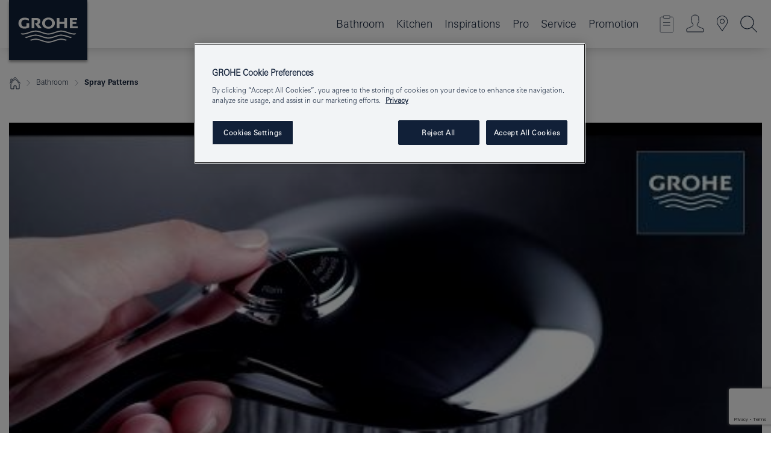

--- FILE ---
content_type: text/html;charset=UTF-8
request_url: https://www.grohe.sg/en_sg/bathroom/spray-patterns-bokoma-spray.html
body_size: 13714
content:
<!DOCTYPE html>
<html class="no-js" lang="en-SG" dir="ltr">
<!-- last generation 15.12.2025 at 05:59:15 | content-ID: 451445 | structure-ID: 451061 | ref-Name: bokoma_spray -->
<head>
<script>
// Define dataLayer and the gtag function.
window.dataLayer = window.dataLayer || [];
function gtag(){dataLayer.push(arguments);}
// Default ad_storage to 'denied'.
gtag('consent', 'default', {
ad_storage: "denied",
analytics_storage: "denied",
functionality_storage: "denied",
personalization_storage: "denied",
security_storage: "denied",
ad_user_data: "denied",
ad_personalization: "denied",
wait_for_update: 500
});
</script>
<script type="text/javascript" src="https://cdn.cookielaw.org/consent/c16b2f0b-4028-4782-b22e-b44ccff2db53/OtAutoBlock.js"></script>
<script src="https://cdn.cookielaw.org/scripttemplates/otSDKStub.js" data-document-language="true" type="text/javascript" charset="UTF-8" data-domain-script="c16b2f0b-4028-4782-b22e-b44ccff2db53"></script>
<script type="text/javascript">
function OptanonWrapper() {
if (document.cookie.includes('OptanonAlertBoxClosed')) {
document.dispatchEvent( new CustomEvent('consents-ready', { 'detail': { consent: false } }));
}
}
</script>
<script type="text/javascript">
window.LANG_DATA = '/en_sg/_technical/defaulttexts/index.json';
window.mobileApp = false;
window.CONFIG = {
imageBasePath: 'https://fe.grohe.com/release/0.85.0/b2x',
disable_productComparison: true,
disable_notepadLoggedIn: false,
showPrices: false,
groheChannel: 'B2C',
disable_notepadAvailabilityRequest: false,
isGlobalSearch: false,
loginUrl: '/login-idp.jsp?wrong_login_url=/en_sg/administration/login/&partial_registration_url=/en_sg/administration/registration/account-partial-registration-non-smart.html&login_ok_url=https%3A//www.grohe.sg/en_sg/bathroom/spray-patterns-bokoma-spray.html',
staticSuggestionLinks : {
spareparts: '',
brochures: '',
showrooms: '/en_sg/our-service/showrooms-installer.html'
},
targetGroupsMapping: {planner: 'pro', pro: 'pro', daa: 'pro', designer: 'pro', showroom: 'pro', end: 'end', inst: 'pro', architect: 'pro', aap: 'pro', projects: 'pro'},
showDiyProducts: true,
historicalProducts: true,
productFallbackImage:'',
allowAnonNotepad: false,
filterIcons: {
A613_04: {
src: '/media/datasources/filter_icons/c2c/c2c_platinum_bw_logo.png',
tooltip: '<p >Cradle to Cradle Certified® - PLATINUM</p>'
},
A613_01: {
src: '/media/datasources/filter_icons/c2c/c2c_bronze_bw_logo.png',
tooltip: '<p >Cradle to Cradle Certified® - BRONZE</p>'
},
A613_02: {
src: '/media/datasources/filter_icons/c2c/c2c_silver_bw_logo.png',
tooltip: '<p >Cradle to Cradle Certified® - SILVER</p>'
},
sustainable: {
src: '/media/datasources/filter_icons/sustainability/grohe_climate-care_logo.png',
tooltip: '<p >With sustainnable impact. Learn more at <a href="http://green.grohe.com" target="_blank" title="green.grohe.com" class=" " >green.grohe.com</a>.</p>'
},
A613_03: {
src: '/media/datasources/filter_icons/c2c/c2c_gold_bw_logo.png',
tooltip: '<p >Cradle to Cradle Certified® - GOLD</p>'
}
},
iconsForContent: [
'A613_03'
],
}
</script>
<script>
window.ENDPOINTS = {
'B2X_PROJECT_REFERENCES': '/en_sg/_technical/project_config/index.json',
'B2X_PRODUCTS': 'https://api.sapcx.grohe.com/rest/v2/solr/master_en_SG_Product/select',
'B2X_PRODUCTS_SKU': 'https://api.sapcx.grohe.com/rest/v2',
'B2X_ACCOUNT_PASSWORD':'/myaccount/user/password',
'B2X_SMARTSHOP':'/smartshop/order/submit',
'GROHE_APPLICATION':'https://application.grohe.com',
'B2X_USER_INFO':'/myaccount/user/info',
'B2X_SMARTSHOP':'/smartshop/order/submit',
'B2X_MY_ACCOUNT_PRODUCT':'/myaccount/product/',
'B2X_PRODUCT':'/notepad/v1',
'B2X_SMART_INFO':'/website/smart-info',
'B2X_PREFERENCE_CENTER':'https://application.grohe.com/gateway/preference-center-send/',
'GROHE_SPECIFICATION':'https://specification.grohe.com',
'B2X_SMARTSHOP_SKU':'/website/sku/',
'B2X_PAGELIKES':'/website/pagelikes/',
'B2X_PREFERENCE_CENTER_CHANGE':'https://application.grohe.com/gateway/preference-center-change-send/',
'B2X_CERAMICS_LANDINGPAGES':'/_technical/landingpages.json',
'B2X_MY_ACCOUNT_PRODUCT_COMPARISON':'/myaccount/comparison/',
'B2X_MY_ACCOUNT_PRODUCT_SERIAL_VALIDATION':'/website/forms/serialnumber-check/',
'B2X_ORDER_TRACKING':'/website/new-ordertracking',
'B2X_ORDER_TRACKING_TOGGLE_NOTIFICATIONS':'/myaccount/user/update/emailnotifications/',
'B2X_SALESFORCE_PREFERENCE_CENTER':'/website/webforms/marketing-cloud/',
'B2X_ACCOUNT_REGISTRATION_ACCESS_TOKEN':'/myaccount/user/access-token',
'B2X_ACCOUNT_REFRESH_ACCESS_TOKEN':'/website/jwtoken/refresh-token',
'B2X_MY_ACCOUNT_PRODUCT_REGISTRATION':'/website/forms/product-registration',
'B2X_GATED_PREFERENCE_CENTER':'https://application.grohe.com/gateway/preference-center-send-v2/',
'B2X_MY_ACCOUNT_FILE_UPLOAD':'http://account/fileupload.php',
'B2X_EXPORT':'/notepad/v1',
'B2X_MY_ACCOUNT_ORDER_STATE':'/notepad/v1',
'B2X_SMART_UPI_HISTORY':'/website/account/history/upi',
'B2X_WEBSITE':'/solr/website_b2x/select',
'B2X_INVOICE_REGISTRATION':'/website/account/invoices/upload',
'B2X_NOTEPAD':'/notepad/v1',
'B2X_SMARTSHOP_UPI':'/website/upi/',
'B2X_AVAILABILITY':'/notepad/v1',
'B2X_ACCOUNT':'https://idp2-apigw.cloud.grohe.com/v1/web/users',
'B2X_ACCOUNT_UPDATE':'/myaccount/user/update',
'B2X_SMART_CHARGE':'/smartshop/creditcard/recharge',
'B2X_INVOICE_UPLOAD_HISTORY':'/website/account/history/invoices'
};
</script>
<script>
(function (sCDN, sCDNProject, sCDNWorkspace, sCDNVers) {
if (
window.localStorage !== null &&
typeof window.localStorage === "object" &&
typeof window.localStorage.getItem === "function" &&
window.sessionStorage !== null &&
typeof window.sessionStorage === "object" &&
typeof window.sessionStorage.getItem === "function"
) {
sCDNVers =
window.sessionStorage.getItem("jts_preview_version") ||
window.localStorage.getItem("jts_preview_version") ||
sCDNVers;
}
window.jentis = window.jentis || {};
window.jentis.config = window.jentis.config || {};
window.jentis.config.frontend = window.jentis.config.frontend || {};
window.jentis.config.frontend.cdnhost =
sCDN + "/get/" + sCDNWorkspace + "/web/" + sCDNVers + "/";
window.jentis.config.frontend.vers = sCDNVers;
window.jentis.config.frontend.env = sCDNWorkspace;
window.jentis.config.frontend.project = sCDNProject;
window._jts = window._jts || [];
var f = document.getElementsByTagName("script")[0];
var j = document.createElement("script");
j.async = true;
j.src = window.jentis.config.frontend.cdnhost + "twgoa8.js";
f.parentNode.insertBefore(j, f);
})("https://olz2m3.grohe.sg","grohe-sg","live", "_");
_jts.push({ track: "pageview" });
_jts.push({ track: "submit" });
</script>
<title> Bokoma Spray® - Spray Patterns - For your Shower | GROHE </title> <meta th:if="false" name="metatitle" content="Bokoma Spray® - Spray Patterns - For your Shower" /> <meta charset="UTF-8" /> <meta name="format-detection" content="telephone=no" /> <meta name="viewport" content="width=device-width, initial-scale=1.0, minimum-scale=1.0, maximum-scale=1.0, user-scalable=no" /> <meta name="robots" content="index,follow" /> <meta name="locale" content="en_sg" /> <meta name="locales" content="en_sg" /> <meta name="client" content="grohe_global" /> <meta name="pagescope" content="b2c" /> <meta name="application-name" content="https://fe.grohe.com/release/0.85.0/b2x" /> <meta name="msapplication-config" content="https://fe.grohe.com/release/0.85.0/b2x/browserconfig.xml" /> <meta name="msapplication-TileColor" content="#112038"/> <meta name="msapplication-TileImage" content="https://fe.grohe.com/release/0.85.0/b2x/mstile-144x144.png" /> <meta name="msapplication-square70x70logo" content="https://fe.grohe.com/release/0.85.0/b2x/mstile-70x70.png" /> <meta name="msapplication-square150x150logo" content="https://fe.grohe.com/release/0.85.0/b2x/mstile-150x150.png" /> <meta name="msapplication-wide310x150logo" content="https://fe.grohe.com/release/0.85.0/b2x/mstile-310x150.png" /> <meta name="msapplication-square310x310logo" content="https://fe.grohe.com/release/0.85.0/b2x/mstile-310x310.png" /> <meta http-equiv="X-UA-Compatible" content="IE=Edge"/> <meta name="keywords" content="Bokoma Spray®, Spray Patterns, For your Shower" /> <meta name="description" content="Bokoma Spray® - Spray Patterns - For your Shower" /> <meta name="siteUID_es" content="bokomaXXXspray" /> <meta name="videoType_s" content="local"/>
<link rel="icon" href="https://fe.grohe.com/release/0.85.0/b2x/favicon.ico" type="image/ico" />
<link rel="shortcut icon" href="https://fe.grohe.com/release/0.85.0/b2x/favicon.ico" type="image/x-icon" />
<link rel="icon" href="https://fe.grohe.com/release/0.85.0/b2x/favicon.ico" sizes="16x16 32x32 48x48" type="image/vnd.microsoft.icon" />
<link rel="icon" href="https://fe.grohe.com/release/0.85.0/b2x/favicon-16x16.png" sizes="16x16" type="image/png" />
<link rel="icon" href="https://fe.grohe.com/release/0.85.0/b2x/favicon-32x32.png" sizes="32x32" type="image/png" />
<link rel="icon" href="https://fe.grohe.com/release/0.85.0/b2x/favicon-48x48.png" sizes="48x48" type="image/png" />
<link rel="apple-touch-icon" sizes="76x76" href="https://fe.grohe.com/release/0.85.0/b2x/apple-touch-icon-76x76.png" />
<link rel="apple-touch-icon" sizes="120x120" href="https://fe.grohe.com/release/0.85.0/b2x/apple-touch-icon-120x120.png" />
<link rel="apple-touch-icon" sizes="152x152" href="https://fe.grohe.com/release/0.85.0/b2x/apple-touch-icon-152x152.png" />
<link rel="apple-touch-icon" sizes="180x180" href="https://fe.grohe.com/release/0.85.0/b2x/apple-touch-icon-180x180.png" />
<link rel="canonical" href="https://www.grohe.sg/en_sg/bathroom/spray-patterns-bokoma-spray.html"/>
<link rel="stylesheet" href="https://fe.grohe.com/release/0.85.0/b2x/css/bootstrap.css?created=20220216160935" media="all" />
<link rel="stylesheet" href="https://fe.grohe.com/release/0.85.0/b2x/css/main.css?created=20220216160935" media="all" />
<script type="text/javascript"> var searchHeaderConfig = { "productSettings" : { "preferredResults": { "code": [ ] }, "preselection": { "filter": [] } }, "contentSettings": { } }; </script>
</head>
<body class="body b2x-navigation">
<!-- noindex -->
<script type="text/javascript">
// read cookie (DEXT-1212)
function getCookie(name) {
const nameEQ = name + "=";
const cookies = document.cookie.split(';');
for (let i = 0; i < cookies.length; i++) {
let cookie = cookies[i];
while (cookie.charAt(0) === ' ') {
cookie = cookie.substring(1, cookie.length);
}
if (cookie.indexOf(nameEQ) === 0) {
return cookie.substring(nameEQ.length, cookie.length);
}
}
return null;
}
</script>
<script type="text/javascript">
const queryString = window.location.search;
const urlParams = new URLSearchParams(queryString);
const targetGroup = urlParams.get('target_group');
// <![CDATA[
var dataLayer = dataLayer || [];
// check if cookie is available
var hashedEmail = getCookie('hashed_email');
if (hashedEmail) {
dataLayer.push({
'hashedUserData': {
'sha256': {
'email': hashedEmail
}
}
});
}
dataLayer.push({
'pageName':'/for_your_bathroom/spray_patterns/bokoma_spray',
'pageTitle':'GROHE Bokoma Spray',
'pageId':'451061',
'pageSystemPath':'grohe_global/for_your_bathroom/spray_patterns',
'pageCreated':'2016-09-29',
'pageLastEdit':'2025-12-15',
'pageCountry':'sg',
'pageLanguage':'en',
'internal':'false',
'pagePool':'europe',
'pageArea':'portal',
'pageScope':'b2c',
'pageCategory':'bathroom',
});
// ]]>
</script>
<!-- Google Tag Manager -->
<noscript><iframe src="//www.googletagmanager.com/ns.html?id=GTM-PGZM7P" height="0" width="0" style="display:none;visibility:hidden"></iframe></noscript>
<script>
// <![CDATA[
(function(w,d,s,l,i){w[l]=w[l]||[];w[l].push({'gtm.start':
new Date().getTime(),event:'gtm.js'});var f=d.getElementsByTagName(s)[0],
j=d.createElement(s),dl=l!='dataLayer'?'&l='+l:'';j.async=true;j.setAttribute('class','optanon-category-C0001');j.src=
'//www.googletagmanager.com/gtm.js?id='+i+dl;f.parentNode.insertBefore(j,f);
})(window,document,'script','dataLayer','GTM-PGZM7P');
// ]]>
</script>
<!-- End Google Tag Manager -->
<div id="vuejs-dev-container" class="vuejs-container">
<div class="ie-flex-wrapper">
<div class="page-wrap">
<div id="vuejs-header-container" class="vuejs-container">
	<header v-scrollbar-width-detection 
	class="header header--bordertop header--fixed sticky-top header--shadow bgColorFlyoutMobileSecondary header--bgColorFlyoutDesktopSecondary header--colorFlyoutMobileLight header--colorFlyoutDesktopLight">
		<div class="container">
			<nav class="navbar-light  navbar navbar-expand-xl" itemscope itemtype="http://schema.org/Organization">
					<a href="https://www.grohe.sg/en_sg/" title="GROHE, Pure Freude an Wasser " class="navbar-brand" itemprop="url">
<svg version="1.1" xmlns="http://www.w3.org/2000/svg" xmlns:xlink="http://www.w3.org/1999/xlink" x="0" y="0" width="130" height="100" viewBox="0, 0, 130, 100">
  <g id="Ebene_1">
    <path d="M0,0 L130,0 L130,100 L0,100 L0,0 z" fill="#112038"/>
    <path d="M59.615,38.504 C59.614,42.055 62.032,44.546 65.48,44.546 C68.93,44.546 71.346,42.057 71.346,38.505 C71.346,34.943 68.937,32.459 65.48,32.459 C62.024,32.459 59.615,34.942 59.615,38.504 z M54.872,38.504 C54.872,33.132 59.351,29.205 65.48,29.205 C71.61,29.205 76.091,33.132 76.091,38.504 C76.091,43.861 71.601,47.795 65.48,47.795 C59.361,47.795 54.872,43.862 54.872,38.504 z M101.056,29.875 L101.056,47.124 L114,47.124 L114,43.744 L105.549,43.744 L105.549,39.645 L111.762,39.645 L111.762,36.396 L105.549,36.396 L105.549,33.254 L113.015,33.254 L113.015,29.875 L101.056,29.875 z M79.299,29.875 L79.299,47.124 L83.798,47.124 L83.798,39.75 L91.75,39.75 L91.75,47.124 L96.251,47.124 L96.251,29.875 L91.75,29.875 L91.75,36.252 L83.798,36.252 L83.798,29.875 L79.299,29.875 z M37.413,29.875 L37.413,47.124 L41.915,47.124 L41.915,33.129 L43.855,33.129 C46.4,33.129 47.54,33.942 47.54,35.751 C47.54,37.599 46.265,38.655 44.025,38.655 L43.036,38.629 L42.53,38.629 L48.784,47.124 L54.537,47.124 L48.803,40.188 C50.932,39.227 52.067,37.522 52.067,35.28 C52.067,31.626 49.7,29.875 44.761,29.875 L37.413,29.875 z M29.048,38.463 L29.048,43.635 C27.867,44.129 26.688,44.376 25.513,44.376 C22.484,44.376 20.354,42.037 20.354,38.708 C20.354,35.121 22.899,32.621 26.552,32.621 C28.594,32.621 30.616,33.191 33.069,34.455 L33.069,31.017 C29.936,29.736 28.39,29.371 26.074,29.371 C19.679,29.371 15.594,32.989 15.594,38.654 C15.594,44.043 19.558,47.627 25.517,47.627 C28.174,47.627 31.325,46.772 33.621,45.431 L33.621,38.463 L29.048,38.463 z M96.501,66.368 L96.068,66.211 L94.887,65.816 C91.46,64.783 88.718,64.267 86.624,64.267 C84.871,64.267 81.902,64.772 79.548,65.469 L78.373,65.816 C77.777,66.013 77.378,66.143 77.185,66.211 L76.004,66.618 L74.831,67.016 L73.649,67.418 C70.062,68.579 67.509,69.097 65.387,69.097 C63.559,69.097 60.849,68.597 58.304,67.791 L57.122,67.418 L55.943,67.016 L54.766,66.618 L53.585,66.211 L52.399,65.816 C48.977,64.783 46.228,64.267 44.146,64.267 C42.38,64.269 39.416,64.77 37.059,65.469 L35.885,65.816 C35.047,66.086 34.875,66.147 34.27,66.368 L36.645,67.6 L37.178,67.439 C39.947,66.583 42.331,66.137 44.151,66.137 C45.682,66.137 48.074,66.527 50.042,67.095 L51.224,67.439 L52.399,67.819 L53.585,68.211 L54.766,68.619 L55.943,69.018 L57.122,69.412 C60.668,70.5 63.278,71.001 65.388,71 C67.199,70.999 69.966,70.517 72.468,69.767 L73.649,69.412 L74.831,69.018 L76.004,68.619 L77.185,68.211 L78.373,67.819 L79.548,67.439 C82.561,66.544 84.782,66.137 86.628,66.138 C88.447,66.138 90.828,66.584 93.595,67.439 L94.127,67.6 L96.501,66.368 z M104.198,61.892 L97.321,59.781 C94.229,58.831 93.033,58.497 91.384,58.133 C89.639,57.747 87.89,57.525 86.625,57.525 C84.63,57.525 80.826,58.235 78.373,59.065 L73.649,60.666 C70.452,61.749 67.509,62.346 65.362,62.346 C63.203,62.346 60.289,61.755 57.076,60.666 L52.352,59.065 C49.906,58.236 46.087,57.525 44.09,57.525 C42.832,57.525 41.067,57.75 39.335,58.133 C37.705,58.495 36.413,58.853 33.397,59.781 L26.528,61.892 C27.262,62.56 27.458,62.714 28.28,63.271 L32.098,62.109 L35.253,61.178 L36.52,60.803 C39.877,59.813 42.154,59.388 44.094,59.388 C45.857,59.388 49.045,59.971 51.17,60.686 L57.076,62.667 C59.842,63.594 63.267,64.248 65.363,64.248 C67.451,64.248 70.907,63.59 73.649,62.667 L79.548,60.686 C81.665,59.975 84.872,59.386 86.628,59.388 C88.575,59.388 90.832,59.81 94.198,60.803 L95.465,61.178 L98.621,62.109 L102.446,63.271 C103.264,62.71 103.459,62.557 104.198,61.892 z M111.243,55.247 L111.047,55.575 C110.607,56.31 110.407,56.583 109.748,57.365 C108.911,57.479 108.576,57.504 107.913,57.504 C105.809,57.504 102.364,56.844 99.611,55.916 L94.887,54.32 C91.678,53.24 88.747,52.643 86.628,52.641 C84.843,52.641 81.715,53.215 79.548,53.941 L73.649,55.916 C70.868,56.846 67.455,57.504 65.388,57.504 C63.323,57.504 59.907,56.847 57.122,55.916 L51.224,53.941 C49.056,53.215 45.933,52.641 44.146,52.641 C42.03,52.641 39.091,53.24 35.885,54.32 L31.161,55.916 C28.406,56.844 24.963,57.504 22.854,57.504 C22.191,57.504 21.859,57.479 21.031,57.365 C20.418,56.66 20.178,56.332 19.724,55.575 L19.529,55.247 C21.128,55.507 22.022,55.601 22.899,55.601 C25.001,55.601 28.008,54.989 31.161,53.922 L35.885,52.32 C38.381,51.474 42.108,50.778 44.146,50.777 C46.174,50.777 49.904,51.476 52.399,52.32 L57.122,53.922 C60.274,54.989 63.284,55.601 65.387,55.601 C67.488,55.601 70.498,54.989 73.649,53.922 L78.373,52.32 C80.865,51.476 84.597,50.777 86.622,50.777 C88.665,50.777 92.385,51.474 94.887,52.32 L99.611,53.922 C102.763,54.989 105.77,55.601 107.872,55.601 C108.749,55.601 109.643,55.507 111.243,55.247 z" fill="#FFFFFE"/>
  </g>
</svg>
					</a>
				<div class="header__iconwrapper">
			        <a class="navbar-toggler" data-toggle="collapse" data-target="#navigationMenuContent" aria-controls="navigationMenuContent" aria-expanded="false" aria-label="Toggle navigation">
			          <span v-sidebar-nav-toggler class="navbar-toggler-icon"></span>
			        </a>				
				</div>
				<a v-nav-icons-flyout-toggler class="d-none d-lg-none nav-mobile-header__closer icon_close_secondary"></a>
				<div class="row collapse navbar-collapse" id="navigationMenuContent">
<ul class="container navbar-nav navnode navnode--main">
<li class="nav-item">
<a
v-sidebar-nav-toggler v-next-level-nav-toggler
class="nav-link level1 hasNextLevel nav-link--noFocus nav-link--light nav-link--layerarrow nav-link--primarynav"
href="javascript:void(0);" id="flyout-451257" role="button" aria-haspopup="true" aria-expanded="false">
Bathroom
</a>


</li>
<li class="nav-item">
<a
v-sidebar-nav-toggler v-next-level-nav-toggler
class="nav-link level1 hasNextLevel nav-link--noFocus nav-link--light nav-link--layerarrow nav-link--primarynav"
href="javascript:void(0);" id="flyout-1745639" role="button" aria-haspopup="true" aria-expanded="false">
Kitchen
</a>


</li>
<li class="nav-item">
<a
v-sidebar-nav-toggler v-next-level-nav-toggler
class="nav-link level1 hasNextLevel nav-link--noFocus nav-link--light nav-link--layerarrow nav-link--primarynav"
href="javascript:void(0);" id="flyout-3048676" role="button" aria-haspopup="true" aria-expanded="false">
Inspirations
</a>


</li>
<li class="nav-item">
<a
v-sidebar-nav-toggler v-next-level-nav-toggler
class="nav-link level1 hasNextLevel nav-link--noFocus nav-link--light nav-link--layerarrow nav-link--primarynav"
href="javascript:void(0);" id="flyout-2165307" role="button" aria-haspopup="true" aria-expanded="false">
Pro
</a>


</li>
<li class="nav-item">
<a
v-sidebar-nav-toggler v-next-level-nav-toggler
class="nav-link level1 hasNextLevel nav-link--noFocus nav-link--light nav-link--layerarrow nav-link--primarynav"
href="javascript:void(0);" id="flyout-2162515" role="button" aria-haspopup="true" aria-expanded="false">
Service
</a>


</li>
<li class="nav-item">
<a href="/en_sg/promotion/" class="nav-link nav-link--noFocus nav-link--light nav-link--layerarrow nav-link--primarynav">Promotion</a>
</li>
</ul>
				</div>
				<ul v-nav-icons-scroll-handler class="navbar-nav navnode navnode--icons">
						<li class="nav-item nav-item--flyout nav-item--icon">
		<notepad-navigation
			title="Open: My Notepad "
			href="/en_sg/notepad/" 
		></notepad-navigation>
    </li>
	<li class="nav-item nav-item--flyout nav-item--icon">
		<a v-nav-icons-flyout-toggler class="nav-link nav-link--noFocus nav-link--light nav-link--layerarrow nav-link--primarynav flyout-toggle" href="#" id="flyout-login" role="button" title="" aria-haspopup="true" aria-expanded="false">			
						<div class="flyout-icon flyout-icon--login"></div>
	        		</a>
				<div v-add-class-if-logged-in="'flyout--withFullWidthCategory'" class="flyout" aria-labelledby="flyout-login">
		      	<div class="flyout__background flyout__background--plain ">
					<a v-nav-primary-closer class="flyout__closer"></a>
				</div>
				<div class="row navbar-nav navnode navnode--secondary ">   
					<div class="navnode__wrapper navnode__wrapper--columnCategories">
						<ul class="container navnode__container navnode__container--login">
							<li class="nav-item nav-item--secondarynav col-12 nav-item--flyout flyout-category">								
										<div class="flyout__headline text-uppercase">
								        <strong>Login</strong>
									</div>
									<div class="text-white mb-3"><span>
								        The login is currently only available for members of the GROHE SMART loyalty program.<br><strong>Please note:</strong> to login or register, you are directed to the GROHE Professional Portal.
									</span></div>
										<a href="/login-idp.jsp?wrong_login_url=/en_sg/administration/login/&partial_registration_url=/en_sg/administration/registration/account-partial-registration-non-smart.html&login_ok_url=https%3A//www.grohe.sg/en_sg/bathroom/spray-patterns-bokoma-spray.html" class="btn btn-primary btn--flyoutLogin" >Login</a>
										</li>
						</ul>
					</div>						
							</div>
			</div>
		</li>
				<li class="nav-item nav-item--flyout nav-item--icon">
		<a href="/en_sg/our-service/showrooms-installer.html" 
		class="nav-link nav-link--noFocus nav-link--light nav-link--primarynav nav-link--locator" title="Showroom Locator">
			<span class="showroom-locator-icon"></span>
		</a>
	</li>
	<li class="nav-item nav-item--flyout nav-item--icon">
		<a v-nav-icons-flyout-toggler class="nav-link nav-link--noFocus nav-link--light nav-link--layerarrow nav-link--primarynav flyout-toggle" href="#" id="flyout-search" role="button" title="Open: Search " aria-haspopup="true" aria-expanded="false">
			<div class="flyout-icon flyout-icon--search"></div>
		</a>
		<div class="flyout" aria-labelledby="flyout-search">
			<div class="flyout__background flyout__background--plain ">
				<a v-nav-primary-closer class="flyout__closer"></a>
			</div>
			<div class="row navbar-nav navnode navnode--secondary navnode--fullHeight ">
				<ul class="container navnode__container navnode__container--search">
					<li class="nav-item nav-item--secondarynav nav-item--noborder">
						<div class="nav-search-item container justify-content-center">
							<div class="nav-search-item__inner col-12 col-lg-8">
								<b2x-search-header 
									search-base-url="/en_sg/search-result-page.html" 
   									>
                              </b2x-search-header>
							</div>
						</div>
					</li>
				</ul>
			</div>
		</div>
    </li>

				</ul>
			</nav>
		</div>
	</header>
<aside class="navigation-sidebar navigation-sidebar--hidden">
<a href="https://www.grohe.sg/en_sg/" title="GROHE, Pure Freude an Wasser " class="navbar-brand" itemprop="url">
<svg version="1.1" xmlns="http://www.w3.org/2000/svg" xmlns:xlink="http://www.w3.org/1999/xlink" x="0" y="0" width="130" height="100" viewBox="0, 0, 130, 100">
<g id="Ebene_1">
<path d="M0,0 L130,0 L130,100 L0,100 L0,0 z" fill="#112038"/>
<path d="M59.615,38.504 C59.614,42.055 62.032,44.546 65.48,44.546 C68.93,44.546 71.346,42.057 71.346,38.505 C71.346,34.943 68.937,32.459 65.48,32.459 C62.024,32.459 59.615,34.942 59.615,38.504 z M54.872,38.504 C54.872,33.132 59.351,29.205 65.48,29.205 C71.61,29.205 76.091,33.132 76.091,38.504 C76.091,43.861 71.601,47.795 65.48,47.795 C59.361,47.795 54.872,43.862 54.872,38.504 z M101.056,29.875 L101.056,47.124 L114,47.124 L114,43.744 L105.549,43.744 L105.549,39.645 L111.762,39.645 L111.762,36.396 L105.549,36.396 L105.549,33.254 L113.015,33.254 L113.015,29.875 L101.056,29.875 z M79.299,29.875 L79.299,47.124 L83.798,47.124 L83.798,39.75 L91.75,39.75 L91.75,47.124 L96.251,47.124 L96.251,29.875 L91.75,29.875 L91.75,36.252 L83.798,36.252 L83.798,29.875 L79.299,29.875 z M37.413,29.875 L37.413,47.124 L41.915,47.124 L41.915,33.129 L43.855,33.129 C46.4,33.129 47.54,33.942 47.54,35.751 C47.54,37.599 46.265,38.655 44.025,38.655 L43.036,38.629 L42.53,38.629 L48.784,47.124 L54.537,47.124 L48.803,40.188 C50.932,39.227 52.067,37.522 52.067,35.28 C52.067,31.626 49.7,29.875 44.761,29.875 L37.413,29.875 z M29.048,38.463 L29.048,43.635 C27.867,44.129 26.688,44.376 25.513,44.376 C22.484,44.376 20.354,42.037 20.354,38.708 C20.354,35.121 22.899,32.621 26.552,32.621 C28.594,32.621 30.616,33.191 33.069,34.455 L33.069,31.017 C29.936,29.736 28.39,29.371 26.074,29.371 C19.679,29.371 15.594,32.989 15.594,38.654 C15.594,44.043 19.558,47.627 25.517,47.627 C28.174,47.627 31.325,46.772 33.621,45.431 L33.621,38.463 L29.048,38.463 z M96.501,66.368 L96.068,66.211 L94.887,65.816 C91.46,64.783 88.718,64.267 86.624,64.267 C84.871,64.267 81.902,64.772 79.548,65.469 L78.373,65.816 C77.777,66.013 77.378,66.143 77.185,66.211 L76.004,66.618 L74.831,67.016 L73.649,67.418 C70.062,68.579 67.509,69.097 65.387,69.097 C63.559,69.097 60.849,68.597 58.304,67.791 L57.122,67.418 L55.943,67.016 L54.766,66.618 L53.585,66.211 L52.399,65.816 C48.977,64.783 46.228,64.267 44.146,64.267 C42.38,64.269 39.416,64.77 37.059,65.469 L35.885,65.816 C35.047,66.086 34.875,66.147 34.27,66.368 L36.645,67.6 L37.178,67.439 C39.947,66.583 42.331,66.137 44.151,66.137 C45.682,66.137 48.074,66.527 50.042,67.095 L51.224,67.439 L52.399,67.819 L53.585,68.211 L54.766,68.619 L55.943,69.018 L57.122,69.412 C60.668,70.5 63.278,71.001 65.388,71 C67.199,70.999 69.966,70.517 72.468,69.767 L73.649,69.412 L74.831,69.018 L76.004,68.619 L77.185,68.211 L78.373,67.819 L79.548,67.439 C82.561,66.544 84.782,66.137 86.628,66.138 C88.447,66.138 90.828,66.584 93.595,67.439 L94.127,67.6 L96.501,66.368 z M104.198,61.892 L97.321,59.781 C94.229,58.831 93.033,58.497 91.384,58.133 C89.639,57.747 87.89,57.525 86.625,57.525 C84.63,57.525 80.826,58.235 78.373,59.065 L73.649,60.666 C70.452,61.749 67.509,62.346 65.362,62.346 C63.203,62.346 60.289,61.755 57.076,60.666 L52.352,59.065 C49.906,58.236 46.087,57.525 44.09,57.525 C42.832,57.525 41.067,57.75 39.335,58.133 C37.705,58.495 36.413,58.853 33.397,59.781 L26.528,61.892 C27.262,62.56 27.458,62.714 28.28,63.271 L32.098,62.109 L35.253,61.178 L36.52,60.803 C39.877,59.813 42.154,59.388 44.094,59.388 C45.857,59.388 49.045,59.971 51.17,60.686 L57.076,62.667 C59.842,63.594 63.267,64.248 65.363,64.248 C67.451,64.248 70.907,63.59 73.649,62.667 L79.548,60.686 C81.665,59.975 84.872,59.386 86.628,59.388 C88.575,59.388 90.832,59.81 94.198,60.803 L95.465,61.178 L98.621,62.109 L102.446,63.271 C103.264,62.71 103.459,62.557 104.198,61.892 z M111.243,55.247 L111.047,55.575 C110.607,56.31 110.407,56.583 109.748,57.365 C108.911,57.479 108.576,57.504 107.913,57.504 C105.809,57.504 102.364,56.844 99.611,55.916 L94.887,54.32 C91.678,53.24 88.747,52.643 86.628,52.641 C84.843,52.641 81.715,53.215 79.548,53.941 L73.649,55.916 C70.868,56.846 67.455,57.504 65.388,57.504 C63.323,57.504 59.907,56.847 57.122,55.916 L51.224,53.941 C49.056,53.215 45.933,52.641 44.146,52.641 C42.03,52.641 39.091,53.24 35.885,54.32 L31.161,55.916 C28.406,56.844 24.963,57.504 22.854,57.504 C22.191,57.504 21.859,57.479 21.031,57.365 C20.418,56.66 20.178,56.332 19.724,55.575 L19.529,55.247 C21.128,55.507 22.022,55.601 22.899,55.601 C25.001,55.601 28.008,54.989 31.161,53.922 L35.885,52.32 C38.381,51.474 42.108,50.778 44.146,50.777 C46.174,50.777 49.904,51.476 52.399,52.32 L57.122,53.922 C60.274,54.989 63.284,55.601 65.387,55.601 C67.488,55.601 70.498,54.989 73.649,53.922 L78.373,52.32 C80.865,51.476 84.597,50.777 86.622,50.777 C88.665,50.777 92.385,51.474 94.887,52.32 L99.611,53.922 C102.763,54.989 105.77,55.601 107.872,55.601 C108.749,55.601 109.643,55.507 111.243,55.247 z" fill="#FFFFFE"/>
</g>
</svg>
</a>
<a href="#" target="_self" v-sidebar-nav-toggler class="navigation-sidebar__close-btn">
<span class="icon icon_close_primary"></span>
</a>
<nav class="nav-container nav-container--level1">
<ul class="navigation navigation">
<li class="nav-item">
<a
v-next-level-nav-toggler
class="nav-link next-level-toggle nav-link--noFocus nav-link--light"
href="javascript:void(0);" id="flyout-451257" role="button" aria-haspopup="true" aria-expanded="false">
Bathroom
</a>
<nav class="nav-container nav-container--level2 hidden">
<a v-nav-back-button href="javascript:void(0)" class="nav-link link-back level2">Bathroom</a>
<ul class="navigation navigation--level2">
<li class="nav-item">
<a
v-next-level-nav-toggler
class="nav-link level2 nav-link--noFocus nav-link--light next-level-toggle"
href="javascript:void(0);" id="flyout-451265" role="button" aria-haspopup="true" aria-expanded="false">
For Wash Basins
</a>
<nav class="nav-container nav-container--level3 hidden">
<a v-nav-back-button href="javascript:void(0)" class="nav-link link-back level3">For Wash Basins</a>
<ul class="navigation navigation--level3">
<li class="nav-item">
<a
href="/en_sg/bathroom/wash-basins.html"
class="nav-link level3 nav-link--noFocus nav-link--light">
Overview
</a>
</li>
<li class="nav-item">
<a
href="/en_sg/bathroom-collection/mixer-taps.html"
class="nav-link level3 nav-link--noFocus nav-link--light">
Bathroom Collections
</a>
</li>
<li class="nav-item">
<a
href="/en_sg/hygiene/sensor-taps.html"
class="nav-link level3 nav-link--noFocus nav-link--light">
Touchless faucets
</a>
</li>
</ul>
</nav>
</li>
<li class="nav-item">
<a
v-next-level-nav-toggler
class="nav-link level2 nav-link--noFocus nav-link--light next-level-toggle"
href="javascript:void(0);" id="flyout-451267" role="button" aria-haspopup="true" aria-expanded="false">
For Showers
</a>
<nav class="nav-container nav-container--level3 hidden">
<a v-nav-back-button href="javascript:void(0)" class="nav-link link-back level3">For Showers</a>
<ul class="navigation navigation--level3">
<li class="nav-item">
<a
href="/en_sg/bathroom/showers.html"
class="nav-link level3 nav-link--noFocus nav-link--light">
Overview
</a>
</li>
<li class="nav-item">
<a
href="/en_sg/for-your-bathroom/for-showers/new-showers/complete-shower-portfolio.html"
class="nav-link level3 nav-link--noFocus nav-link--light">
The Perfect Shower
</a>
</li>
<li class="nav-item">
<a
href="https://www.grohe.sg/en_sg/for-your-bathroom/for-showers/new-showers/complete-shower-portfolio.html"
class="nav-link level3 nav-link--noFocus nav-link--light">
Shower and Thermostat collections
</a>
</li>
<li class="nav-item">
<a
href="/en_sg/for-your-bathroom/for-showers/smartcontrol/smartcontrol-your-life-your-rules.html"
class="nav-link level3 nav-link--noFocus nav-link--light">
SmartControl
</a>
</li>
</ul>
</nav>
</li>
<li class="nav-item">
<a
v-next-level-nav-toggler
class="nav-link level2 nav-link--noFocus nav-link--light next-level-toggle"
href="javascript:void(0);" id="flyout-451266" role="button" aria-haspopup="true" aria-expanded="false">
For Bath Tubs
</a>
<nav class="nav-container nav-container--level3 hidden">
<a v-nav-back-button href="javascript:void(0)" class="nav-link link-back level3">For Bath Tubs</a>
<ul class="navigation navigation--level3">
<li class="nav-item">
<a
href="/en_sg/bathroom/bath-tubes.html"
class="nav-link level3 nav-link--noFocus nav-link--light">
Overview
</a>
</li>
<li class="nav-item">
<a
href="/en_sg/bathroom-collection/thermostat-collections.html"
class="nav-link level3 nav-link--noFocus nav-link--light">
Thermostat Collections
</a>
</li>
</ul>
</nav>
</li>
<li class="nav-item">
<a
v-next-level-nav-toggler
class="nav-link level2 nav-link--noFocus nav-link--light next-level-toggle"
href="javascript:void(0);" id="flyout-451270" role="button" aria-haspopup="true" aria-expanded="false">
Bathroom Accessories
</a>
<nav class="nav-container nav-container--level3 hidden">
<a v-nav-back-button href="javascript:void(0)" class="nav-link link-back level3">Bathroom Accessories</a>
<ul class="navigation navigation--level3">
<li class="nav-item">
<a
href="/en_sg/bathroom/bathroom-accessories.html"
class="nav-link level3 nav-link--noFocus nav-link--light">
Overview
</a>
</li>
<li class="nav-item">
<a
href="/en_sg/for-your-bathroom/bathroom-accessories/accessories/"
class="nav-link level3 nav-link--noFocus nav-link--light">
Accessories Collections
</a>
</li>
</ul>
</nav>
</li>
<li class="nav-item">
<a
v-next-level-nav-toggler
class="nav-link level2 nav-link--noFocus nav-link--light next-level-toggle"
href="javascript:void(0);" id="flyout-451268" role="button" aria-haspopup="true" aria-expanded="false">
For Wc Urinal & Bidet
</a>
<nav class="nav-container nav-container--level3 hidden">
<a v-nav-back-button href="javascript:void(0)" class="nav-link link-back level3">For Wc Urinal & Bidet</a>
<ul class="navigation navigation--level3">
<li class="nav-item">
<a
href="/en_sg/bathroom/wc-urinal-bidet.html"
class="nav-link level3 nav-link--noFocus nav-link--light">
Overview
</a>
</li>
<li class="nav-item">
<a
href="/en_sg/bathroom-collection/wc.html"
class="nav-link level3 nav-link--noFocus nav-link--light">
WC Collections
</a>
</li>
</ul>
</nav>
</li>
<li class="nav-item">
<a
v-next-level-nav-toggler
class="nav-link level2 nav-link--noFocus nav-link--light next-level-toggle"
href="javascript:void(0);" id="flyout-451399" role="button" aria-haspopup="true" aria-expanded="false">
Bathroom Inspiration
</a>
<nav class="nav-container nav-container--level3 hidden">
<a v-nav-back-button href="javascript:void(0)" class="nav-link link-back level3">Bathroom Inspiration</a>
<ul class="navigation navigation--level3">
<li class="nav-item">
<a
href="/en_sg/bathroom/design-trends.html"
class="nav-link level3 nav-link--noFocus nav-link--light">
Design Trends
</a>
</li>
<li class="nav-item">
<a
href="/en_sg/bathroom/complete-solutions.html"
class="nav-link level3 nav-link--noFocus nav-link--light">
Bathroom Solutions
</a>
</li>
<li class="nav-item">
<a
href="/en_sg/bathroom/water-saving-innovations.html"
class="nav-link level3 nav-link--noFocus nav-link--light">
Water-saving innovations
</a>
</li>
<li class="nav-item">
<a
href="/en_sg/bathroom/masters-of-technology/"
class="nav-link level3 nav-link--noFocus nav-link--light">
Innovative Technologies
</a>
</li>
</ul>
</nav>
</li>
<li class="nav-item">
<a
v-next-level-nav-toggler
class="nav-link level2 nav-link--noFocus nav-link--light next-level-toggle"
href="javascript:void(0);" id="flyout-1053694" role="button" aria-haspopup="true" aria-expanded="false">
Ceramics
</a>
<nav class="nav-container nav-container--level3 hidden">
<a v-nav-back-button href="javascript:void(0)" class="nav-link link-back level3">Ceramics</a>
<ul class="navigation navigation--level3">
<li class="nav-item">
<a
href="/en_sg/for-your-bathroom/ceramics/"
class="nav-link level3 nav-link--noFocus nav-link--light">
Overview
</a>
</li>
<li class="nav-item">
<a
href="/en_sg/for-your-bathroom/ceramics/bau-ceramics/"
class="nav-link level3 nav-link--noFocus nav-link--light">
Bau Ceramic
</a>
</li>
</ul>
</nav>
</li>
<li class="nav-item">
<a
v-next-level-nav-toggler
class="nav-link level2 nav-link--noFocus nav-link--light next-level-toggle"
href="javascript:void(0);" id="flyout-4315589" role="button" aria-haspopup="true" aria-expanded="false">
GROHE Colors
</a>
<nav class="nav-container nav-container--level3 hidden">
<a v-nav-back-button href="javascript:void(0)" class="nav-link link-back level3">GROHE Colors</a>
<ul class="navigation navigation--level3">
<li class="nav-item">
<a
href="/en_sg/for-your-bathroom/grohe-colors/black/"
class="nav-link level3 nav-link--noFocus nav-link--light">
Black
</a>
</li>
</ul>
</nav>
</li>
</ul>
</nav>
</li>
<li class="nav-item">
<a
v-next-level-nav-toggler
class="nav-link next-level-toggle nav-link--noFocus nav-link--light"
href="javascript:void(0);" id="flyout-1745639" role="button" aria-haspopup="true" aria-expanded="false">
Kitchen
</a>
<nav class="nav-container nav-container--level2 hidden">
<a v-nav-back-button href="javascript:void(0)" class="nav-link link-back level2">Kitchen</a>
<ul class="navigation navigation--level2">
<li class="nav-item">
<a
v-next-level-nav-toggler
class="nav-link level2 nav-link--noFocus nav-link--light next-level-toggle"
href="javascript:void(0);" id="flyout-451462" role="button" aria-haspopup="true" aria-expanded="false">
Kitchen Taps
</a>
<nav class="nav-container nav-container--level3 hidden">
<a v-nav-back-button href="javascript:void(0)" class="nav-link link-back level3">Kitchen Taps</a>
<ul class="navigation navigation--level3">
<li class="nav-item">
<a
href="/en_sg/kitchen/mixer-taps.html"
class="nav-link level3 nav-link--noFocus nav-link--light">
Overview
</a>
</li>
<li class="nav-item">
<a
href="/en_sg/kitchen-collection/mixer-taps.html"
class="nav-link level3 nav-link--noFocus nav-link--light">
Kitchen Collections
</a>
</li>
</ul>
</nav>
</li>
<li class="nav-item">
<a
v-next-level-nav-toggler
class="nav-link level2 nav-link--noFocus nav-link--light next-level-toggle"
href="javascript:void(0);" id="flyout-451490" role="button" aria-haspopup="true" aria-expanded="false">
GROHE Watersystems
</a>
<nav class="nav-container nav-container--level3 hidden">
<a v-nav-back-button href="javascript:void(0)" class="nav-link link-back level3">GROHE Watersystems</a>
<ul class="navigation navigation--level3">
<li class="nav-item">
<a
href="/en_sg/kitchen-collection/grohe-blue-pure-filtered-water.html"
class="nav-link level3 nav-link--noFocus nav-link--light">
GROHE Blue Pure
</a>
</li>
<li class="nav-item">
<a
href="/en_sg/for-your-kitchen/watersystems/grohe-blue-home/"
class="nav-link level3 nav-link--noFocus nav-link--light">
GROHE Blue Home
</a>
</li>
</ul>
</nav>
</li>
<li class="nav-item">
<a
v-next-level-nav-toggler
class="nav-link level2 nav-link--noFocus nav-link--light next-level-toggle"
href="javascript:void(0);" id="flyout-1745521" role="button" aria-haspopup="true" aria-expanded="false">
Kitchen Sinks
</a>
<nav class="nav-container nav-container--level3 hidden">
<a v-nav-back-button href="javascript:void(0)" class="nav-link link-back level3">Kitchen Sinks</a>
<ul class="navigation navigation--level3">
<li class="nav-item">
<a
href="/en_sg/for-your-kitchen/kitchen-sinks/overview/"
class="nav-link level3 nav-link--noFocus nav-link--light">
Overview
</a>
</li>
<li class="nav-item">
<a
href="/en_sg/for-your-kitchen/kitchen-sinks/kitchen-sinks/"
class="nav-link level3 nav-link--noFocus nav-link--light">
Kitchen Sinks
</a>
</li>
</ul>
</nav>
</li>
<li class="nav-item">
<a
v-next-level-nav-toggler
class="nav-link level2 nav-link--noFocus nav-link--light next-level-toggle"
href="javascript:void(0);" id="flyout-451512" role="button" aria-haspopup="true" aria-expanded="false">
Kitchen Accessories
</a>
<nav class="nav-container nav-container--level3 hidden">
<a v-nav-back-button href="javascript:void(0)" class="nav-link link-back level3">Kitchen Accessories</a>
<ul class="navigation navigation--level3">
<li class="nav-item">
<a
href="/en_sg/kitchen/accessories.html"
class="nav-link level3 nav-link--noFocus nav-link--light">
Overview
</a>
</li>
</ul>
</nav>
</li>
</ul>
</nav>
</li>
<li class="nav-item">
<a
v-next-level-nav-toggler
class="nav-link next-level-toggle nav-link--noFocus nav-link--light"
href="javascript:void(0);" id="flyout-3048676" role="button" aria-haspopup="true" aria-expanded="false">
Inspirations
</a>
<nav class="nav-container nav-container--level2 hidden">
<a v-nav-back-button href="javascript:void(0)" class="nav-link link-back level2">Inspirations</a>
<ul class="navigation navigation--level2">
<li class="nav-item">
<a
v-next-level-nav-toggler
class="nav-link level2 nav-link--noFocus nav-link--light next-level-toggle"
href="javascript:void(0);" id="flyout-4315558" role="button" aria-haspopup="true" aria-expanded="false">
GROHE Colors
</a>
<nav class="nav-container nav-container--level3 hidden">
<a v-nav-back-button href="javascript:void(0)" class="nav-link link-back level3">GROHE Colors</a>
<ul class="navigation navigation--level3">
<li class="nav-item">
<a
href="/en_sg/grohe-colors/grohe-black/"
class="nav-link level3 nav-link--noFocus nav-link--light">
Black
</a>
</li>
<li class="nav-item">
<a
href="/en_sg/for-your-bathroom/colors/"
class="nav-link level3 nav-link--noFocus nav-link--light">
Colors Overview
</a>
</li>
</ul>
</nav>
</li>
</ul>
</nav>
</li>
<li class="nav-item">
<a
v-next-level-nav-toggler
class="nav-link next-level-toggle nav-link--noFocus nav-link--light"
href="javascript:void(0);" id="flyout-2165307" role="button" aria-haspopup="true" aria-expanded="false">
Pro
</a>
<nav class="nav-container nav-container--level2 hidden">
<a v-nav-back-button href="javascript:void(0)" class="nav-link link-back level2">Pro</a>
<ul class="navigation navigation--level2">
<li class="nav-item">
<a
v-next-level-nav-toggler
class="nav-link level2 nav-link--noFocus nav-link--light next-level-toggle"
href="javascript:void(0);" id="flyout-2165307" role="button" aria-haspopup="true" aria-expanded="false">
Services For Professionals
</a>
<nav class="nav-container nav-container--level3 hidden">
<a v-nav-back-button href="javascript:void(0)" class="nav-link link-back level3">Services For Professionals</a>
<ul class="navigation navigation--level3">
<li class="nav-item">
<a
href="/en_sg/grohe-professional/services-for-you/faq/"
class="nav-link level3 nav-link--noFocus nav-link--light">
FAQ
</a>
</li>
<li class="nav-item">
<a
href="/en_sg/grohe-professional/services-for-you/grohe-designers-club/"
class="nav-link level3 nav-link--noFocus nav-link--light">
GROHE Designers Club
</a>
</li>
</ul>
</nav>
</li>
</ul>
</nav>
</li>
<li class="nav-item">
<a
v-next-level-nav-toggler
class="nav-link next-level-toggle nav-link--noFocus nav-link--light"
href="javascript:void(0);" id="flyout-2162515" role="button" aria-haspopup="true" aria-expanded="false">
Service
</a>
<nav class="nav-container nav-container--level2 hidden">
<a v-nav-back-button href="javascript:void(0)" class="nav-link link-back level2">Service</a>
<ul class="navigation navigation--level2">
<li class="nav-item">
<a
v-next-level-nav-toggler
class="nav-link level2 nav-link--noFocus nav-link--light next-level-toggle"
href="javascript:void(0);" id="flyout-2162515" role="button" aria-haspopup="true" aria-expanded="false">
How can we Help?
</a>
<nav class="nav-container nav-container--level3 hidden">
<a v-nav-back-button href="javascript:void(0)" class="nav-link link-back level3">How can we Help?</a>
<ul class="navigation navigation--level3">
<li class="nav-item">
<a
href="/en_sg/our-service.html"
class="nav-link level3 nav-link--noFocus nav-link--light">
Services Overview
</a>
</li>
<li class="nav-item">
<a
href="/en_sg/our-service/contact.html"
class="nav-link level3 nav-link--noFocus nav-link--light">
Contact
</a>
</li>
<li class="nav-item">
<a
href="/en_sg/our-service/guarantee.html"
class="nav-link level3 nav-link--noFocus nav-link--light">
Guarantee
</a>
</li>
<li class="nav-item">
<a
href="/en_sg/our-service/maintenance.html"
class="nav-link level3 nav-link--noFocus nav-link--light">
Maintenance & Care
</a>
</li>
<li class="nav-item">
<a
href="/en_sg/our-service/installation-videos/"
class="nav-link level3 nav-link--noFocus nav-link--light">
Installation videos
</a>
</li>
<li class="nav-item">
<a
href="/en_sg/our-service/showrooms-installer.html"
class="nav-link level3 nav-link--noFocus nav-link--light">
Find showrooms & installers
</a>
</li>
<li class="nav-item">
<a
href="/en_sg/our-service/customy-space.html"
class="nav-link level3 nav-link--noFocus nav-link--light">
CustoMy Space
</a>
</li>
<li class="nav-item">
<a
href="/en_sg/hygiene/"
class="nav-link level3 nav-link--noFocus nav-link--light">
Hygiene Knowledge
</a>
</li>
</ul>
</nav>
</li>
<li class="nav-item">
<a
v-next-level-nav-toggler
class="nav-link level2 nav-link--noFocus nav-link--light next-level-toggle"
href="javascript:void(0);" id="flyout-451228" role="button" aria-haspopup="true" aria-expanded="false">
About GROHE
</a>
<nav class="nav-container nav-container--level3 hidden">
<a v-nav-back-button href="javascript:void(0)" class="nav-link link-back level3">About GROHE</a>
<ul class="navigation navigation--level3">
<li class="nav-item">
<a
href="/en_sg/company/sustainability.html"
class="nav-link level3 nav-link--noFocus nav-link--light">
GROHE DNA
</a>
</li>
<li class="nav-item">
<a
href="/en_sg/our-service/about-grohe/"
class="nav-link level3 nav-link--noFocus nav-link--light">
About GROHE
</a>
</li>
<li class="nav-item">
<a
href="/en_sg/our-service/brochures/brochures.html"
class="nav-link level3 nav-link--noFocus nav-link--light">
Brochures
</a>
</li>
<li class="nav-item">
<a
v-next-level-nav-toggler
class="nav-link level3 nav-link--noFocus nav-link--light next-level-toggle"
href="javascript:void(0);" id="flyout-451224" role="button" aria-haspopup="true" aria-expanded="false">
References
</a>
<nav class="nav-container nav-container--level4 hidden">
<a v-nav-back-button href="javascript:void(0)" class="nav-link link-back level4">References</a>
<ul class="navigation navigation--level4">
<li class="nav-item">
<a
href="/en_sg/our-service/about-grohe/references/hotels/asia/niyama-resort/niyama-resort-by-per-aquum-true.html"
class="nav-link level4 nav-link--noFocus nav-link--light">
Hotels
</a>
</li>
<li class="nav-item">
<a
href="/en_sg/our-service/about-grohe/references/residential/brocket-hall/brocket-hall.html"
class="nav-link level4 nav-link--noFocus nav-link--light">
Wohnbau
</a>
</li>
<li class="nav-item">
<a
href="/en_sg/our-service/about-grohe/references/commercial/storm-model-management-ltd/storm-model-management-ltd.html"
class="nav-link level4 nav-link--noFocus nav-link--light">
Gewerbliche Immobilien
</a>
</li>
<li class="nav-item">
<a
href="/en_sg/our-service/about-grohe/references/healthcare/albert-schweitzer-hospital/albert-schweitzer-hospital.html"
class="nav-link level4 nav-link--noFocus nav-link--light">
Gesundheitswesen
</a>
</li>
<li class="nav-item">
<a
href="/en_sg/our-service/about-grohe/references/education/anna-seghers-school/anna-seghers-school.html"
class="nav-link level4 nav-link--noFocus nav-link--light">
Bildungswesen
</a>
</li>
<li class="nav-item">
<a
href="/en_sg/our-service/about-grohe/references/sports-leisure/donbass-arena/donbass-arena.html"
class="nav-link level4 nav-link--noFocus nav-link--light">
Freizeitanlagen & Sportstätten
</a>
</li>
<li class="nav-item">
<a
href="/en_sg/our-service/about-grohe/references/transport/mein-schiff-6/mein-schiff-6.html"
class="nav-link level4 nav-link--noFocus nav-link--light">
Transport
</a>
</li>
<li class="nav-item">
<a
href="/en_sg/our-service/about-grohe/references/reference-book-9/465-north-park/465-north-park.html"
class="nav-link level4 nav-link--noFocus nav-link--light">
Reference book 9
</a>
</li>
</ul>
</nav>
</li>
</ul>
</nav>
</li>
<li class="nav-item">
<a
href="https://lixil.typeform.com/groheflagship?utm-source=web_main_banner"
class="nav-link level2 nav-link--noFocus nav-link--light">
Visit GROHE Flagship Store (Joo Chiat)
</a>
</li>
</ul>
</nav>
</li>
<li class="nav-item">
<a
href="/en_sg/promotion/"
class="nav-link nav-link--noFocus nav-link--light">
Promotion
</a>
</li>
</ul>
</nav>
</aside>
<div class="sidebar-overlay" v-sidebar-nav-toggler></div>
</div>

<main class="main">
<div id="vuejs-main-container" class="vuejs-container">
<!-- index -->
<!-- noindex -->
<div class="container"> <div class="row"> <nav aria-label="breadcrumb" class="d-none d-lg-block"> <ol class="breadcrumb"> <li class="breadcrumb__item"><a class="breadcrumb__link" href="/en_sg/">grohe_global</a></li> <li class="breadcrumb__item"><a class="breadcrumb__link" href="/en_sg/bathroom.html">Bathroom</a></li> <li class="breadcrumb__item active" aria-current="page">Spray Patterns</li> </ol> </nav> </div> </div> <div class="w-100"></div>
<!-- index -->

<div class="container">
<div class="row">
<div class="col-12 col-md-12 col-lg-12" >
<video id="video-455055"
class="video
embed-responsive embed-responsive-4by3
"
preload="none"
controls
poster="//cdn.cloud.grohe.com/Multi_Media/Video_WEB/GROHE/Produkte/PowerSoul/Power_and_Soul_Film/original/480/Power_and_Soul_Film.jpg"
>
<source src="//cdn.cloud.grohe.com/Multi_Media/Video_WEB/GROHE/Produkte/PowerSoul/Power_and_Soul_Film/original/Power_and_Soul_Film.mp4" type="video/mp4" />
</video>
</div>
<a id="neuer_absatz" name="neuer_absatz"></a>
</div> </div>  <div class="stripe stripe--white ">  <div class="container"> <div class="row">
<a id="ueberschrift" name="ueberschrift"></a>

<div class="col-12 col-md-12 col-lg-8" > <h1 class="h2" >GROHE Bokoma Spray</h1> </div>

<a id="text___bildbox" name="text___bildbox"></a>
<div class=" col-12 col-md-12 col-lg-12" > <div class="text-media row text-media--fluidtext"> <div class="text-media__media col col-12 col-md-4 col-lg-4 order-md-1"> <img class="img-fluid" src="//cdn.cloud.grohe.com/Web/4_3/ZZH_PIKTOX07_012_01_4_3/4_3/960/ZZH_PIKTOX07_012_01_4_3_4_3.jpg" srcset="//cdn.cloud.grohe.com/Web/4_3/ZZH_PIKTOX07_012_01_4_3/4_3/1024/ZZH_PIKTOX07_012_01_4_3_4_3.jpg 1024w, //cdn.cloud.grohe.com/Web/4_3/ZZH_PIKTOX07_012_01_4_3/4_3/1280/ZZH_PIKTOX07_012_01_4_3_4_3.jpg 1280w, //cdn.cloud.grohe.com/Web/4_3/ZZH_PIKTOX07_012_01_4_3/4_3/1440/ZZH_PIKTOX07_012_01_4_3_4_3.jpg 1440w, //cdn.cloud.grohe.com/Web/4_3/ZZH_PIKTOX07_012_01_4_3/4_3/320/ZZH_PIKTOX07_012_01_4_3_4_3.jpg 320w, //cdn.cloud.grohe.com/Web/4_3/ZZH_PIKTOX07_012_01_4_3/4_3/480/ZZH_PIKTOX07_012_01_4_3_4_3.jpg 480w, //cdn.cloud.grohe.com/Web/4_3/ZZH_PIKTOX07_012_01_4_3/4_3//ZZH_PIKTOX07_012_01_4_3_4_3.jpg w, //cdn.cloud.grohe.com/Web/4_3/ZZH_PIKTOX07_012_01_4_3/4_3/710/ZZH_PIKTOX07_012_01_4_3_4_3.jpg 710w, //cdn.cloud.grohe.com/Web/4_3/ZZH_PIKTOX07_012_01_4_3/4_3/960/ZZH_PIKTOX07_012_01_4_3_4_3.jpg 960w" sizes="(min-width: 768px) 1340px, 100vw" alt="Bokoma Spray" title="" /> </div> <div class="text-media__text col rte col-12 col-md-8 col-lg-8 order-md-2 "> <p >Eight dynamic spray nozzles create a ‘breathing’ effect, providing the tension-relieving sensation of a fingertip massage. Enjoy maximum vitalization. With a steadily moving jet created by eight dynamic spray nozzles, the GROHE Bokoma Spray delivers a unique sensation that is as relaxing as a fingertip massage. The Bokoma Spray is the latest patented shower innovation by GROHE, inspired by the centuries-old tradition of the Aboriginals using little twigs to massage their heads. It is so invigourating it is even recommended by leading spa therapists and personal trainers.</p> </div> </div> </div>
<a id="neuer_absatz_1" name="neuer_absatz_1"></a>
</div> </div> </div>  <div class="stripe stripe--white ">  <div class="container"> <div class="row">
<a id="text_box_1" name="text_box_1"></a>
<div class="teaser-standard col-12 col-md-6 col-lg-3"> <div class="row"> <div class="teaser-standard__imagewrapper col-12 col-md-12 col-lg-12 order-md-1 order-lg-1 "> <div class="teaser-standard__image"> <a href="/en_sg/bathroom-collection/showers-power-and-soul-cosmopolitan.html" title="Power&amp;Soul Cosmopolitan" class="m-02-teaserbox-link"> <img class="img-fluid" src="//cdn.cloud.grohe.com/Web/4_3/ZZH_T27731X05_000_01_4_3/4_3/960/ZZH_T27731X05_000_01_4_3_4_3.jpg" srcset="//cdn.cloud.grohe.com/Web/4_3/ZZH_T27731X05_000_01_4_3/4_3/1024/ZZH_T27731X05_000_01_4_3_4_3.jpg 1024w, //cdn.cloud.grohe.com/Web/4_3/ZZH_T27731X05_000_01_4_3/4_3/1280/ZZH_T27731X05_000_01_4_3_4_3.jpg 1280w, //cdn.cloud.grohe.com/Web/4_3/ZZH_T27731X05_000_01_4_3/4_3/1440/ZZH_T27731X05_000_01_4_3_4_3.jpg 1440w, //cdn.cloud.grohe.com/Web/4_3/ZZH_T27731X05_000_01_4_3/4_3/320/ZZH_T27731X05_000_01_4_3_4_3.jpg 320w, //cdn.cloud.grohe.com/Web/4_3/ZZH_T27731X05_000_01_4_3/4_3/480/ZZH_T27731X05_000_01_4_3_4_3.jpg 480w, //cdn.cloud.grohe.com/Web/4_3/ZZH_T27731X05_000_01_4_3/4_3//ZZH_T27731X05_000_01_4_3_4_3.jpg w, //cdn.cloud.grohe.com/Web/4_3/ZZH_T27731X05_000_01_4_3/4_3/710/ZZH_T27731X05_000_01_4_3_4_3.jpg 710w, //cdn.cloud.grohe.com/Web/4_3/ZZH_T27731X05_000_01_4_3/4_3/960/ZZH_T27731X05_000_01_4_3_4_3.jpg 960w" sizes="(min-width: 768px) 1340px, 100vw" alt="Power&amp;amp;Soul Cosmopolitan" title="" /> </a> </div> </div> <div class="teaser-standard__textwrapper col-12 col-md-12 col-lg-12 order-md-2 order-lg-2 "> <div class="teaser-standard__text"> <h4 class="teaser-standard__headline">Power&amp;Soul Cosmopolitan</h4> </div> </div> </div> </div>
<div class="teaser-standard col-12 col-md-6 col-lg-3"> <div class="row"> <div class="teaser-standard__imagewrapper col-12 col-md-12 col-lg-12 order-md-1 order-lg-1 "> <div class="teaser-standard__image"> <a href="/en_sg/bathroom-collection/showers-power-and-soul.html" title="Power&amp;Soul" class="m-02-teaserbox-link"> <img class="img-fluid" src="//cdn.cloud.grohe.com/Web/4_3/ZZH_T27735X03_000_02_4_3/4_3/960/ZZH_T27735X03_000_02_4_3_4_3.jpg" srcset="//cdn.cloud.grohe.com/Web/4_3/ZZH_T27735X03_000_02_4_3/4_3/1024/ZZH_T27735X03_000_02_4_3_4_3.jpg 1024w, //cdn.cloud.grohe.com/Web/4_3/ZZH_T27735X03_000_02_4_3/4_3/1280/ZZH_T27735X03_000_02_4_3_4_3.jpg 1280w, //cdn.cloud.grohe.com/Web/4_3/ZZH_T27735X03_000_02_4_3/4_3/1440/ZZH_T27735X03_000_02_4_3_4_3.jpg 1440w, //cdn.cloud.grohe.com/Web/4_3/ZZH_T27735X03_000_02_4_3/4_3/320/ZZH_T27735X03_000_02_4_3_4_3.jpg 320w, //cdn.cloud.grohe.com/Web/4_3/ZZH_T27735X03_000_02_4_3/4_3/480/ZZH_T27735X03_000_02_4_3_4_3.jpg 480w, //cdn.cloud.grohe.com/Web/4_3/ZZH_T27735X03_000_02_4_3/4_3//ZZH_T27735X03_000_02_4_3_4_3.jpg w, //cdn.cloud.grohe.com/Web/4_3/ZZH_T27735X03_000_02_4_3/4_3/710/ZZH_T27735X03_000_02_4_3_4_3.jpg 710w, //cdn.cloud.grohe.com/Web/4_3/ZZH_T27735X03_000_02_4_3/4_3/960/ZZH_T27735X03_000_02_4_3_4_3.jpg 960w" sizes="(min-width: 768px) 1340px, 100vw" alt="Power&amp;amp;Soul" title="" /> </a> </div> </div> <div class="teaser-standard__textwrapper col-12 col-md-12 col-lg-12 order-md-2 order-lg-2 "> <div class="teaser-standard__text"> <h4 class="teaser-standard__headline">Power&amp;Soul</h4> </div> </div> </div> </div>
</div>
</div>


</div>
</main>

<!-- noindex -->
<footer class="footer footer--white ">
<div class="container">
<div class="row">
<div class="col-12 col-sm-6 col-lg-3">
<p class="footer__headline"><b>Service & Contact</b></p>
<ul class="list-unstyled">
<li>
 <a href="https://lixil.typeform.com/groheflagship?utm_source=web_main_banner" target="_blank" title="Visit GROHE Flagship Store (Joo Chiat)" class=" footer__link " >Visit GROHE Flagship Store (Joo Chiat)</a>
</li>
<li>
 <a href="/en_sg/our-service/showrooms-installer.html#null" title="Find Retailers" class=" footer__link scroll-link" > Find Retailers</a>
</li>
<li>
 <a href="/en_sg/our-service/contact.html#null" title="Contact" class=" footer__link scroll-link" > Contact</a>
</li>
<li>
 <a href="/en_sg/our-service/guarantee.html#null" title="Guarantee" class=" footer__link scroll-link" > Guarantee</a>
</li>
<li>
 <a href="/en_sg/our-service/brochures/brochures.html#null" title="Brochures" class=" footer__link scroll-link" > Brochures</a>
</li>
</ul>
</div>
<div class="col-12 col-sm-6 col-lg-3">
<p class="footer__headline"><b>Inspirations</b></p>
<ul class="list-unstyled">
<li>
 <a href="/en_sg/bathroom/design-trends.html#null" title="Bathroom Design Trends" class=" footer__link scroll-link" > Bathroom Design Trends</a>
</li>
<li>
 <a href="/en_sg/bathroom/complete-solutions.html#null" title="Complete Bathroom Solutions" class=" footer__link scroll-link" > Complete Bathroom Solutions</a>
</li>
<li>
 <a href="http://www.pinterest.com/grohe" target="_blank" title="GROHE Pinterest" class=" footer__link " >GROHE Pinterest</a>
</li>
</ul>
</div>
<div class="col-12 col-sm-6 col-lg-3">
<p class="footer__headline"><b>About GROHE</b></p>
<ul class="list-unstyled">
<li>
 <a href="/en_sg/company/about-grohe.html#null" title="About GROHE" class=" footer__link scroll-link" > About the Company</a>
</li>
<li>
 <a href="/en_sg/company/sustainability.html#null" title="Sustainability" class=" footer__link scroll-link" > Sustainability</a>
</li>
<li>
 <a href="/en_sg/company/design.html#null" title="Design" class=" footer__link scroll-link" > Design</a>
</li>
<li>
 <a href="/en_sg/company/quality.html#null" title="Quality" class=" footer__link scroll-link" > Quality</a>
</li>
<li>
 <a href="/en_sg/company/references/references-overview.html#null" title="References" class=" footer__link scroll-link" > References</a>
</li>
<li>
 <a href="/en_sg/company/press.html#null" title="Press" class=" footer__link scroll-link" > Press</a>
</li>
<li>
 <a href="/en_sg/company/career.html#null" title="Career" class=" footer__link scroll-link" > Career</a>
</li>
<li>
 <a href="/en_sg/company/about-grohe.html#null" title="About GROHE" class=" footer__link scroll-link" > About the Company</a>
</li>
</ul>
</div>
<div class="col-12 col-sm-6 col-lg-3">
<p class="footer__headline"><b>For Professionals</b></p>
<ul class="list-unstyled">
<li>
 <a href="https://pro.grohe.com/sg/21611/professional-web/" title="Professional Portal" class=" footer__link " >Professional Portal</a>
</li>
<li>
 <a href="https://pro.grohe.com/sg/21738/project-business/" title="Project Planning &amp; Advice" class=" footer__link " >Project Planning & Advice</a>
</li>
<li>
 <a href="https://www.grohe.sg/en_sg/search-result-page.html" title="BIM Data" class=" footer__link " >Download BIM & CAD Data</a>
</li>
<li>
 <a href="https://pro.grohe.com/sg/21742/project-business/planning-and-mounting-advice/installation-videos/" title="E-Learning" class=" footer__link " >E-Learning</a>
</li>
<li>
 <a href="http://projects.grohe.com" title="Global Project Support" class=" footer__link " >Global Project Support</a>
</li>
<li>
 <a target="_blank" href="/en_sg/our-service/customy-space.html#null" title="CustoMySpace" class=" footer__link scroll-link" > CustoMySpace</a>
</li>
</ul>
</div>
</div>
<div class="footer__follow">
<ul class="list-inline share mb-0">
<li class="list-inline-item">
<a href="https://www.facebook.com/GrohePacific" title="GROHE Facebook" class="share__facebook" v-popup></a>
</li>
<li class="list-inline-item">
<a href="https://www.youtube.com/grohe" title="GROHE Youtube" class="share__youtube" v-popup></a>
</li>
<li class="list-inline-item">
<a href="https://www.instagram.com/grohesingapore/" title="GROHE Instagram" class="share__instagram" v-popup></a>
</li>
</ul>
</div>
<hr class="footer__divider">
<div class="row">
<div class="col-12 col-lg-9 text-center text-lg-left">
<ul class="nav footer-navigation ">
<li class="nav-item footer-navigation__wrapper small">
 <a href="https://www.grohe.asia/privacy-policy/#null" title="Privacy" class=" nav-link footer-navigation__item scroll-link" > Privacy</a>
</li>
<li class="nav-item footer-navigation__wrapper small">
<span id="ot-sdk-btn" class="ot-sdk-show-settings nav-link footer-navigation__item" title="Cookie Settings">
Cookie Settings
</span>
</li>
<li class="nav-item footer-navigation__wrapper small">
 <a href="/en_sg/company/legal-info.html#null" title="Legal Info" class=" nav-link footer-navigation__item scroll-link" > Legal Info</a>
</li>
<li class="nav-item footer-navigation__wrapper small">
 <a href="/en_sg/company/patent-notice/#null" title="Patent Notice" class=" nav-link footer-navigation__item scroll-link" > Patent Notice</a>
</li>
<li class="nav-item footer-navigation__wrapper small">
<span class="nav-link footer-navigation__item">
Copyright © 2025 GROHE Pacific Pte Ltd. All rights reserved.
</span>
</li>
</ul>
</div>
<div class="col-12 col-lg-3 text-center text-lg-right">
<a class="footer__lixil" href="http://www.lixil.com" title="Part of LIXIL" target="_blank">
<svg width="104px" height="19px" viewBox="0 0 104 19" version="1.1" xmlns="http://www.w3.org/2000/svg" xmlns:xlink="http://www.w3.org/1999/xlink">
<g id="Page-1" stroke="none" stroke-width="1" fill="none" fill-rule="evenodd">
<g id="lixil-farbig-optimiert[1]" fill-rule="nonzero">
<path d="M53.4,13 C53,13 52.7,12.7 52.7,12.3 L52.7,2.2 L48.9,2.2 L48.9,13 C48.9,14.9 50.5,16.5 52.4,16.5 L57.6,16.5 L57.6,13 L53.4,13 M99.8,12.9 C99.4,12.9 99.1,12.6 99.1,12.2 L99.1,2.2 L95.3,2.2 L95.3,12.9 C95.3,14.8 96.9,16.4 98.8,16.4 L104,16.4 L104,13 L99.8,13 M61.2,16.4 L65.2,16.4 L65.2,2.2 L61.2,2.2 M87,16.4 L91,16.4 L91,2.2 L87,2.2 M78.8,8.8 L83.6,2.2 L80.5,0 L76,6.1 L71.6,0 L68.5,2.2 L73.3,8.8 C73.5,9.1 73.5,9.6 73.3,9.9 L68.5,16.5 L71.6,18.7 L76.1,12.6 L80.6,18.7 L83.7,16.5 L78.9,9.9 C78.6,9.6 78.6,9.1 78.8,8.8" id="Shape" fill="#EC5D23"></path>
<path d="M1.8,6.2 L2.8,6.2 C3.7,6.2 4.1,5.8 4.1,4.9 C4.1,4 3.6,3.6 2.7,3.6 L1.7,3.6 L1.8,6.2 Z M0,11.5 L0,2.1 L2.6,2.1 C4.8,2.1 5.9,3.1 5.9,4.9 C5.9,6.7 4.8,7.7 2.6,7.7 L1.8,7.7 L1.8,11.5 L0,11.5 Z M8.4,7.9 L10.2,7.9 L9.4,4.1 L8.4,7.9 Z M5.8,11.5 L8.1,2.1 L10.4,2.1 L12.6,11.5 L11,11.5 L10.5,9.5 L8.1,9.5 L7.6,11.5 L5.8,11.5 Z M15.6,6.2 L16.5,6.2 C17.3,6.2 17.7,5.8 17.7,4.9 C17.7,4 17.2,3.6 16.5,3.6 L15.6,3.6 L15.6,6.2 Z M18,11.5 L16.5,7.7 L15.7,7.7 L15.7,11.5 L13.9,11.5 L13.9,2.1 L16.4,2.1 C18.5,2.1 19.5,3.1 19.5,4.9 C19.5,6.1 19.1,6.9 18.1,7.3 L19.8,11.5 L18,11.5 Z M26.6,2.1 L26.6,3.7 L24.5,3.7 L24.5,11.5 L22.7,11.5 L22.7,3.7 L20.6,3.7 L20.6,2.1 L26.6,2.1 Z M32.7,8.7 C32.7,9.7 33.2,10 33.9,10 C34.6,10 35,9.7 35,8.7 L35,4.9 C35,3.9 34.5,3.6 33.8,3.6 C33.1,3.6 32.6,3.9 32.6,4.9 L32.6,8.7 L32.7,8.7 Z M30.8,5.2 C30.8,2.9 32,2.1 33.8,2.1 C35.6,2.1 36.8,2.9 36.8,5.2 L36.8,8.5 C36.8,10.8 35.6,11.6 33.8,11.6 C32,11.6 30.8,10.8 30.8,8.5 L30.8,5.2 Z M38.3,11.5 L38.3,2.1 L43,2.1 L43,3.7 L40.1,3.7 L40.1,5.9 L42.4,5.9 L42.4,7.5 L40.1,7.5 L40.1,11.6 L38.3,11.6 L38.3,11.5 Z" id="Shape" fill="#515150"></path>
</g>
</g>
</svg>
</a>
</div>
</div>
</div>
</footer>
<!-- index -->
</div>
</div>
<div id="vuejs-foot-container" class="vuejs-container">
<lightbox></lightbox>
<portal-target name="modal-outlet" multiple></portal-target>
<add-to-notepad-modal></add-to-notepad-modal>
<confirm-dialog></confirm-dialog>
</div>
</div>
<script type="text/javascript" src="https://fe.grohe.com/release/0.85.0/b2x/js/pl-vendor-libraries.js?created=20220216160935" class="optanon-category-C0001"></script> <script type="text/javascript" src="https://fe.grohe.com/release/0.85.0/b2x/js/pl-source.js?created=20220216160935" class="optanon-category-C0001"></script> <script src="https://www.google.com/recaptcha/api.js?render=6Le3C3UrAAAAAMqT52AHjhKxlnkgCUe1wprtdbPR" async defer></script>  <script type="text/javascript"> (function defineNavigationColumnsWidth() { var navNodes = document.querySelectorAll( '.header .navbar-nav.navnode--main .navnode__container.navnode--second' ); if (navNodes) { var arrayFromNavNodes = Array.prototype.slice.call(navNodes); arrayFromNavNodes.forEach(function (navnode) { if (navnode.children && navnode.children.length < 6 && navnode.children.length >= 4) { var arrayFromChildren = Array.prototype.slice.call(navnode.children); arrayFromChildren.forEach(function (child) { child.classList.remove('col-md-2'); child.classList.add('col-md'); }); } else if (navnode.children && navnode.children.length < 4) { var arrayFromChildren = Array.prototype.slice.call(navnode.children); arrayFromChildren.forEach(function (child) { child.classList.remove('col-md-2'); child.classList.add('col-md-3'); }); } }); } })(); </script> <script type="text/javascript"> (function handleImageMapTouchPoints() { var touchpoints = document.querySelectorAll( '.image-map__touchpoint' ); if (touchpoints) { var arrayFromTouchpoints = Array.prototype.slice.call(touchpoints); arrayFromTouchpoints.forEach(function(point) { point.addEventListener('click', function(event) { var currentActiveTouchpoint = document.querySelector('.image-map__touchpoint.active'); var currentOpenTextbox = document.querySelector('.image-map__textbox:not(.hidden)'); var activeTextbox = point.nextElementSibling; if (currentActiveTouchpoint && currentActiveTouchpoint !== event.target) { currentActiveTouchpoint.classList.toggle('active'); currentOpenTextbox.classList.toggle('hidden'); } event.target.classList.toggle('active'); activeTextbox.classList.toggle('hidden'); }); }); } })(); </script>
</body>
</html>


--- FILE ---
content_type: text/html; charset=utf-8
request_url: https://www.google.com/recaptcha/api2/anchor?ar=1&k=6Le3C3UrAAAAAMqT52AHjhKxlnkgCUe1wprtdbPR&co=aHR0cHM6Ly93d3cuZ3JvaGUuc2c6NDQz&hl=en&v=PoyoqOPhxBO7pBk68S4YbpHZ&size=invisible&anchor-ms=20000&execute-ms=30000&cb=z15qdu3eqvhw
body_size: 48565
content:
<!DOCTYPE HTML><html dir="ltr" lang="en"><head><meta http-equiv="Content-Type" content="text/html; charset=UTF-8">
<meta http-equiv="X-UA-Compatible" content="IE=edge">
<title>reCAPTCHA</title>
<style type="text/css">
/* cyrillic-ext */
@font-face {
  font-family: 'Roboto';
  font-style: normal;
  font-weight: 400;
  font-stretch: 100%;
  src: url(//fonts.gstatic.com/s/roboto/v48/KFO7CnqEu92Fr1ME7kSn66aGLdTylUAMa3GUBHMdazTgWw.woff2) format('woff2');
  unicode-range: U+0460-052F, U+1C80-1C8A, U+20B4, U+2DE0-2DFF, U+A640-A69F, U+FE2E-FE2F;
}
/* cyrillic */
@font-face {
  font-family: 'Roboto';
  font-style: normal;
  font-weight: 400;
  font-stretch: 100%;
  src: url(//fonts.gstatic.com/s/roboto/v48/KFO7CnqEu92Fr1ME7kSn66aGLdTylUAMa3iUBHMdazTgWw.woff2) format('woff2');
  unicode-range: U+0301, U+0400-045F, U+0490-0491, U+04B0-04B1, U+2116;
}
/* greek-ext */
@font-face {
  font-family: 'Roboto';
  font-style: normal;
  font-weight: 400;
  font-stretch: 100%;
  src: url(//fonts.gstatic.com/s/roboto/v48/KFO7CnqEu92Fr1ME7kSn66aGLdTylUAMa3CUBHMdazTgWw.woff2) format('woff2');
  unicode-range: U+1F00-1FFF;
}
/* greek */
@font-face {
  font-family: 'Roboto';
  font-style: normal;
  font-weight: 400;
  font-stretch: 100%;
  src: url(//fonts.gstatic.com/s/roboto/v48/KFO7CnqEu92Fr1ME7kSn66aGLdTylUAMa3-UBHMdazTgWw.woff2) format('woff2');
  unicode-range: U+0370-0377, U+037A-037F, U+0384-038A, U+038C, U+038E-03A1, U+03A3-03FF;
}
/* math */
@font-face {
  font-family: 'Roboto';
  font-style: normal;
  font-weight: 400;
  font-stretch: 100%;
  src: url(//fonts.gstatic.com/s/roboto/v48/KFO7CnqEu92Fr1ME7kSn66aGLdTylUAMawCUBHMdazTgWw.woff2) format('woff2');
  unicode-range: U+0302-0303, U+0305, U+0307-0308, U+0310, U+0312, U+0315, U+031A, U+0326-0327, U+032C, U+032F-0330, U+0332-0333, U+0338, U+033A, U+0346, U+034D, U+0391-03A1, U+03A3-03A9, U+03B1-03C9, U+03D1, U+03D5-03D6, U+03F0-03F1, U+03F4-03F5, U+2016-2017, U+2034-2038, U+203C, U+2040, U+2043, U+2047, U+2050, U+2057, U+205F, U+2070-2071, U+2074-208E, U+2090-209C, U+20D0-20DC, U+20E1, U+20E5-20EF, U+2100-2112, U+2114-2115, U+2117-2121, U+2123-214F, U+2190, U+2192, U+2194-21AE, U+21B0-21E5, U+21F1-21F2, U+21F4-2211, U+2213-2214, U+2216-22FF, U+2308-230B, U+2310, U+2319, U+231C-2321, U+2336-237A, U+237C, U+2395, U+239B-23B7, U+23D0, U+23DC-23E1, U+2474-2475, U+25AF, U+25B3, U+25B7, U+25BD, U+25C1, U+25CA, U+25CC, U+25FB, U+266D-266F, U+27C0-27FF, U+2900-2AFF, U+2B0E-2B11, U+2B30-2B4C, U+2BFE, U+3030, U+FF5B, U+FF5D, U+1D400-1D7FF, U+1EE00-1EEFF;
}
/* symbols */
@font-face {
  font-family: 'Roboto';
  font-style: normal;
  font-weight: 400;
  font-stretch: 100%;
  src: url(//fonts.gstatic.com/s/roboto/v48/KFO7CnqEu92Fr1ME7kSn66aGLdTylUAMaxKUBHMdazTgWw.woff2) format('woff2');
  unicode-range: U+0001-000C, U+000E-001F, U+007F-009F, U+20DD-20E0, U+20E2-20E4, U+2150-218F, U+2190, U+2192, U+2194-2199, U+21AF, U+21E6-21F0, U+21F3, U+2218-2219, U+2299, U+22C4-22C6, U+2300-243F, U+2440-244A, U+2460-24FF, U+25A0-27BF, U+2800-28FF, U+2921-2922, U+2981, U+29BF, U+29EB, U+2B00-2BFF, U+4DC0-4DFF, U+FFF9-FFFB, U+10140-1018E, U+10190-1019C, U+101A0, U+101D0-101FD, U+102E0-102FB, U+10E60-10E7E, U+1D2C0-1D2D3, U+1D2E0-1D37F, U+1F000-1F0FF, U+1F100-1F1AD, U+1F1E6-1F1FF, U+1F30D-1F30F, U+1F315, U+1F31C, U+1F31E, U+1F320-1F32C, U+1F336, U+1F378, U+1F37D, U+1F382, U+1F393-1F39F, U+1F3A7-1F3A8, U+1F3AC-1F3AF, U+1F3C2, U+1F3C4-1F3C6, U+1F3CA-1F3CE, U+1F3D4-1F3E0, U+1F3ED, U+1F3F1-1F3F3, U+1F3F5-1F3F7, U+1F408, U+1F415, U+1F41F, U+1F426, U+1F43F, U+1F441-1F442, U+1F444, U+1F446-1F449, U+1F44C-1F44E, U+1F453, U+1F46A, U+1F47D, U+1F4A3, U+1F4B0, U+1F4B3, U+1F4B9, U+1F4BB, U+1F4BF, U+1F4C8-1F4CB, U+1F4D6, U+1F4DA, U+1F4DF, U+1F4E3-1F4E6, U+1F4EA-1F4ED, U+1F4F7, U+1F4F9-1F4FB, U+1F4FD-1F4FE, U+1F503, U+1F507-1F50B, U+1F50D, U+1F512-1F513, U+1F53E-1F54A, U+1F54F-1F5FA, U+1F610, U+1F650-1F67F, U+1F687, U+1F68D, U+1F691, U+1F694, U+1F698, U+1F6AD, U+1F6B2, U+1F6B9-1F6BA, U+1F6BC, U+1F6C6-1F6CF, U+1F6D3-1F6D7, U+1F6E0-1F6EA, U+1F6F0-1F6F3, U+1F6F7-1F6FC, U+1F700-1F7FF, U+1F800-1F80B, U+1F810-1F847, U+1F850-1F859, U+1F860-1F887, U+1F890-1F8AD, U+1F8B0-1F8BB, U+1F8C0-1F8C1, U+1F900-1F90B, U+1F93B, U+1F946, U+1F984, U+1F996, U+1F9E9, U+1FA00-1FA6F, U+1FA70-1FA7C, U+1FA80-1FA89, U+1FA8F-1FAC6, U+1FACE-1FADC, U+1FADF-1FAE9, U+1FAF0-1FAF8, U+1FB00-1FBFF;
}
/* vietnamese */
@font-face {
  font-family: 'Roboto';
  font-style: normal;
  font-weight: 400;
  font-stretch: 100%;
  src: url(//fonts.gstatic.com/s/roboto/v48/KFO7CnqEu92Fr1ME7kSn66aGLdTylUAMa3OUBHMdazTgWw.woff2) format('woff2');
  unicode-range: U+0102-0103, U+0110-0111, U+0128-0129, U+0168-0169, U+01A0-01A1, U+01AF-01B0, U+0300-0301, U+0303-0304, U+0308-0309, U+0323, U+0329, U+1EA0-1EF9, U+20AB;
}
/* latin-ext */
@font-face {
  font-family: 'Roboto';
  font-style: normal;
  font-weight: 400;
  font-stretch: 100%;
  src: url(//fonts.gstatic.com/s/roboto/v48/KFO7CnqEu92Fr1ME7kSn66aGLdTylUAMa3KUBHMdazTgWw.woff2) format('woff2');
  unicode-range: U+0100-02BA, U+02BD-02C5, U+02C7-02CC, U+02CE-02D7, U+02DD-02FF, U+0304, U+0308, U+0329, U+1D00-1DBF, U+1E00-1E9F, U+1EF2-1EFF, U+2020, U+20A0-20AB, U+20AD-20C0, U+2113, U+2C60-2C7F, U+A720-A7FF;
}
/* latin */
@font-face {
  font-family: 'Roboto';
  font-style: normal;
  font-weight: 400;
  font-stretch: 100%;
  src: url(//fonts.gstatic.com/s/roboto/v48/KFO7CnqEu92Fr1ME7kSn66aGLdTylUAMa3yUBHMdazQ.woff2) format('woff2');
  unicode-range: U+0000-00FF, U+0131, U+0152-0153, U+02BB-02BC, U+02C6, U+02DA, U+02DC, U+0304, U+0308, U+0329, U+2000-206F, U+20AC, U+2122, U+2191, U+2193, U+2212, U+2215, U+FEFF, U+FFFD;
}
/* cyrillic-ext */
@font-face {
  font-family: 'Roboto';
  font-style: normal;
  font-weight: 500;
  font-stretch: 100%;
  src: url(//fonts.gstatic.com/s/roboto/v48/KFO7CnqEu92Fr1ME7kSn66aGLdTylUAMa3GUBHMdazTgWw.woff2) format('woff2');
  unicode-range: U+0460-052F, U+1C80-1C8A, U+20B4, U+2DE0-2DFF, U+A640-A69F, U+FE2E-FE2F;
}
/* cyrillic */
@font-face {
  font-family: 'Roboto';
  font-style: normal;
  font-weight: 500;
  font-stretch: 100%;
  src: url(//fonts.gstatic.com/s/roboto/v48/KFO7CnqEu92Fr1ME7kSn66aGLdTylUAMa3iUBHMdazTgWw.woff2) format('woff2');
  unicode-range: U+0301, U+0400-045F, U+0490-0491, U+04B0-04B1, U+2116;
}
/* greek-ext */
@font-face {
  font-family: 'Roboto';
  font-style: normal;
  font-weight: 500;
  font-stretch: 100%;
  src: url(//fonts.gstatic.com/s/roboto/v48/KFO7CnqEu92Fr1ME7kSn66aGLdTylUAMa3CUBHMdazTgWw.woff2) format('woff2');
  unicode-range: U+1F00-1FFF;
}
/* greek */
@font-face {
  font-family: 'Roboto';
  font-style: normal;
  font-weight: 500;
  font-stretch: 100%;
  src: url(//fonts.gstatic.com/s/roboto/v48/KFO7CnqEu92Fr1ME7kSn66aGLdTylUAMa3-UBHMdazTgWw.woff2) format('woff2');
  unicode-range: U+0370-0377, U+037A-037F, U+0384-038A, U+038C, U+038E-03A1, U+03A3-03FF;
}
/* math */
@font-face {
  font-family: 'Roboto';
  font-style: normal;
  font-weight: 500;
  font-stretch: 100%;
  src: url(//fonts.gstatic.com/s/roboto/v48/KFO7CnqEu92Fr1ME7kSn66aGLdTylUAMawCUBHMdazTgWw.woff2) format('woff2');
  unicode-range: U+0302-0303, U+0305, U+0307-0308, U+0310, U+0312, U+0315, U+031A, U+0326-0327, U+032C, U+032F-0330, U+0332-0333, U+0338, U+033A, U+0346, U+034D, U+0391-03A1, U+03A3-03A9, U+03B1-03C9, U+03D1, U+03D5-03D6, U+03F0-03F1, U+03F4-03F5, U+2016-2017, U+2034-2038, U+203C, U+2040, U+2043, U+2047, U+2050, U+2057, U+205F, U+2070-2071, U+2074-208E, U+2090-209C, U+20D0-20DC, U+20E1, U+20E5-20EF, U+2100-2112, U+2114-2115, U+2117-2121, U+2123-214F, U+2190, U+2192, U+2194-21AE, U+21B0-21E5, U+21F1-21F2, U+21F4-2211, U+2213-2214, U+2216-22FF, U+2308-230B, U+2310, U+2319, U+231C-2321, U+2336-237A, U+237C, U+2395, U+239B-23B7, U+23D0, U+23DC-23E1, U+2474-2475, U+25AF, U+25B3, U+25B7, U+25BD, U+25C1, U+25CA, U+25CC, U+25FB, U+266D-266F, U+27C0-27FF, U+2900-2AFF, U+2B0E-2B11, U+2B30-2B4C, U+2BFE, U+3030, U+FF5B, U+FF5D, U+1D400-1D7FF, U+1EE00-1EEFF;
}
/* symbols */
@font-face {
  font-family: 'Roboto';
  font-style: normal;
  font-weight: 500;
  font-stretch: 100%;
  src: url(//fonts.gstatic.com/s/roboto/v48/KFO7CnqEu92Fr1ME7kSn66aGLdTylUAMaxKUBHMdazTgWw.woff2) format('woff2');
  unicode-range: U+0001-000C, U+000E-001F, U+007F-009F, U+20DD-20E0, U+20E2-20E4, U+2150-218F, U+2190, U+2192, U+2194-2199, U+21AF, U+21E6-21F0, U+21F3, U+2218-2219, U+2299, U+22C4-22C6, U+2300-243F, U+2440-244A, U+2460-24FF, U+25A0-27BF, U+2800-28FF, U+2921-2922, U+2981, U+29BF, U+29EB, U+2B00-2BFF, U+4DC0-4DFF, U+FFF9-FFFB, U+10140-1018E, U+10190-1019C, U+101A0, U+101D0-101FD, U+102E0-102FB, U+10E60-10E7E, U+1D2C0-1D2D3, U+1D2E0-1D37F, U+1F000-1F0FF, U+1F100-1F1AD, U+1F1E6-1F1FF, U+1F30D-1F30F, U+1F315, U+1F31C, U+1F31E, U+1F320-1F32C, U+1F336, U+1F378, U+1F37D, U+1F382, U+1F393-1F39F, U+1F3A7-1F3A8, U+1F3AC-1F3AF, U+1F3C2, U+1F3C4-1F3C6, U+1F3CA-1F3CE, U+1F3D4-1F3E0, U+1F3ED, U+1F3F1-1F3F3, U+1F3F5-1F3F7, U+1F408, U+1F415, U+1F41F, U+1F426, U+1F43F, U+1F441-1F442, U+1F444, U+1F446-1F449, U+1F44C-1F44E, U+1F453, U+1F46A, U+1F47D, U+1F4A3, U+1F4B0, U+1F4B3, U+1F4B9, U+1F4BB, U+1F4BF, U+1F4C8-1F4CB, U+1F4D6, U+1F4DA, U+1F4DF, U+1F4E3-1F4E6, U+1F4EA-1F4ED, U+1F4F7, U+1F4F9-1F4FB, U+1F4FD-1F4FE, U+1F503, U+1F507-1F50B, U+1F50D, U+1F512-1F513, U+1F53E-1F54A, U+1F54F-1F5FA, U+1F610, U+1F650-1F67F, U+1F687, U+1F68D, U+1F691, U+1F694, U+1F698, U+1F6AD, U+1F6B2, U+1F6B9-1F6BA, U+1F6BC, U+1F6C6-1F6CF, U+1F6D3-1F6D7, U+1F6E0-1F6EA, U+1F6F0-1F6F3, U+1F6F7-1F6FC, U+1F700-1F7FF, U+1F800-1F80B, U+1F810-1F847, U+1F850-1F859, U+1F860-1F887, U+1F890-1F8AD, U+1F8B0-1F8BB, U+1F8C0-1F8C1, U+1F900-1F90B, U+1F93B, U+1F946, U+1F984, U+1F996, U+1F9E9, U+1FA00-1FA6F, U+1FA70-1FA7C, U+1FA80-1FA89, U+1FA8F-1FAC6, U+1FACE-1FADC, U+1FADF-1FAE9, U+1FAF0-1FAF8, U+1FB00-1FBFF;
}
/* vietnamese */
@font-face {
  font-family: 'Roboto';
  font-style: normal;
  font-weight: 500;
  font-stretch: 100%;
  src: url(//fonts.gstatic.com/s/roboto/v48/KFO7CnqEu92Fr1ME7kSn66aGLdTylUAMa3OUBHMdazTgWw.woff2) format('woff2');
  unicode-range: U+0102-0103, U+0110-0111, U+0128-0129, U+0168-0169, U+01A0-01A1, U+01AF-01B0, U+0300-0301, U+0303-0304, U+0308-0309, U+0323, U+0329, U+1EA0-1EF9, U+20AB;
}
/* latin-ext */
@font-face {
  font-family: 'Roboto';
  font-style: normal;
  font-weight: 500;
  font-stretch: 100%;
  src: url(//fonts.gstatic.com/s/roboto/v48/KFO7CnqEu92Fr1ME7kSn66aGLdTylUAMa3KUBHMdazTgWw.woff2) format('woff2');
  unicode-range: U+0100-02BA, U+02BD-02C5, U+02C7-02CC, U+02CE-02D7, U+02DD-02FF, U+0304, U+0308, U+0329, U+1D00-1DBF, U+1E00-1E9F, U+1EF2-1EFF, U+2020, U+20A0-20AB, U+20AD-20C0, U+2113, U+2C60-2C7F, U+A720-A7FF;
}
/* latin */
@font-face {
  font-family: 'Roboto';
  font-style: normal;
  font-weight: 500;
  font-stretch: 100%;
  src: url(//fonts.gstatic.com/s/roboto/v48/KFO7CnqEu92Fr1ME7kSn66aGLdTylUAMa3yUBHMdazQ.woff2) format('woff2');
  unicode-range: U+0000-00FF, U+0131, U+0152-0153, U+02BB-02BC, U+02C6, U+02DA, U+02DC, U+0304, U+0308, U+0329, U+2000-206F, U+20AC, U+2122, U+2191, U+2193, U+2212, U+2215, U+FEFF, U+FFFD;
}
/* cyrillic-ext */
@font-face {
  font-family: 'Roboto';
  font-style: normal;
  font-weight: 900;
  font-stretch: 100%;
  src: url(//fonts.gstatic.com/s/roboto/v48/KFO7CnqEu92Fr1ME7kSn66aGLdTylUAMa3GUBHMdazTgWw.woff2) format('woff2');
  unicode-range: U+0460-052F, U+1C80-1C8A, U+20B4, U+2DE0-2DFF, U+A640-A69F, U+FE2E-FE2F;
}
/* cyrillic */
@font-face {
  font-family: 'Roboto';
  font-style: normal;
  font-weight: 900;
  font-stretch: 100%;
  src: url(//fonts.gstatic.com/s/roboto/v48/KFO7CnqEu92Fr1ME7kSn66aGLdTylUAMa3iUBHMdazTgWw.woff2) format('woff2');
  unicode-range: U+0301, U+0400-045F, U+0490-0491, U+04B0-04B1, U+2116;
}
/* greek-ext */
@font-face {
  font-family: 'Roboto';
  font-style: normal;
  font-weight: 900;
  font-stretch: 100%;
  src: url(//fonts.gstatic.com/s/roboto/v48/KFO7CnqEu92Fr1ME7kSn66aGLdTylUAMa3CUBHMdazTgWw.woff2) format('woff2');
  unicode-range: U+1F00-1FFF;
}
/* greek */
@font-face {
  font-family: 'Roboto';
  font-style: normal;
  font-weight: 900;
  font-stretch: 100%;
  src: url(//fonts.gstatic.com/s/roboto/v48/KFO7CnqEu92Fr1ME7kSn66aGLdTylUAMa3-UBHMdazTgWw.woff2) format('woff2');
  unicode-range: U+0370-0377, U+037A-037F, U+0384-038A, U+038C, U+038E-03A1, U+03A3-03FF;
}
/* math */
@font-face {
  font-family: 'Roboto';
  font-style: normal;
  font-weight: 900;
  font-stretch: 100%;
  src: url(//fonts.gstatic.com/s/roboto/v48/KFO7CnqEu92Fr1ME7kSn66aGLdTylUAMawCUBHMdazTgWw.woff2) format('woff2');
  unicode-range: U+0302-0303, U+0305, U+0307-0308, U+0310, U+0312, U+0315, U+031A, U+0326-0327, U+032C, U+032F-0330, U+0332-0333, U+0338, U+033A, U+0346, U+034D, U+0391-03A1, U+03A3-03A9, U+03B1-03C9, U+03D1, U+03D5-03D6, U+03F0-03F1, U+03F4-03F5, U+2016-2017, U+2034-2038, U+203C, U+2040, U+2043, U+2047, U+2050, U+2057, U+205F, U+2070-2071, U+2074-208E, U+2090-209C, U+20D0-20DC, U+20E1, U+20E5-20EF, U+2100-2112, U+2114-2115, U+2117-2121, U+2123-214F, U+2190, U+2192, U+2194-21AE, U+21B0-21E5, U+21F1-21F2, U+21F4-2211, U+2213-2214, U+2216-22FF, U+2308-230B, U+2310, U+2319, U+231C-2321, U+2336-237A, U+237C, U+2395, U+239B-23B7, U+23D0, U+23DC-23E1, U+2474-2475, U+25AF, U+25B3, U+25B7, U+25BD, U+25C1, U+25CA, U+25CC, U+25FB, U+266D-266F, U+27C0-27FF, U+2900-2AFF, U+2B0E-2B11, U+2B30-2B4C, U+2BFE, U+3030, U+FF5B, U+FF5D, U+1D400-1D7FF, U+1EE00-1EEFF;
}
/* symbols */
@font-face {
  font-family: 'Roboto';
  font-style: normal;
  font-weight: 900;
  font-stretch: 100%;
  src: url(//fonts.gstatic.com/s/roboto/v48/KFO7CnqEu92Fr1ME7kSn66aGLdTylUAMaxKUBHMdazTgWw.woff2) format('woff2');
  unicode-range: U+0001-000C, U+000E-001F, U+007F-009F, U+20DD-20E0, U+20E2-20E4, U+2150-218F, U+2190, U+2192, U+2194-2199, U+21AF, U+21E6-21F0, U+21F3, U+2218-2219, U+2299, U+22C4-22C6, U+2300-243F, U+2440-244A, U+2460-24FF, U+25A0-27BF, U+2800-28FF, U+2921-2922, U+2981, U+29BF, U+29EB, U+2B00-2BFF, U+4DC0-4DFF, U+FFF9-FFFB, U+10140-1018E, U+10190-1019C, U+101A0, U+101D0-101FD, U+102E0-102FB, U+10E60-10E7E, U+1D2C0-1D2D3, U+1D2E0-1D37F, U+1F000-1F0FF, U+1F100-1F1AD, U+1F1E6-1F1FF, U+1F30D-1F30F, U+1F315, U+1F31C, U+1F31E, U+1F320-1F32C, U+1F336, U+1F378, U+1F37D, U+1F382, U+1F393-1F39F, U+1F3A7-1F3A8, U+1F3AC-1F3AF, U+1F3C2, U+1F3C4-1F3C6, U+1F3CA-1F3CE, U+1F3D4-1F3E0, U+1F3ED, U+1F3F1-1F3F3, U+1F3F5-1F3F7, U+1F408, U+1F415, U+1F41F, U+1F426, U+1F43F, U+1F441-1F442, U+1F444, U+1F446-1F449, U+1F44C-1F44E, U+1F453, U+1F46A, U+1F47D, U+1F4A3, U+1F4B0, U+1F4B3, U+1F4B9, U+1F4BB, U+1F4BF, U+1F4C8-1F4CB, U+1F4D6, U+1F4DA, U+1F4DF, U+1F4E3-1F4E6, U+1F4EA-1F4ED, U+1F4F7, U+1F4F9-1F4FB, U+1F4FD-1F4FE, U+1F503, U+1F507-1F50B, U+1F50D, U+1F512-1F513, U+1F53E-1F54A, U+1F54F-1F5FA, U+1F610, U+1F650-1F67F, U+1F687, U+1F68D, U+1F691, U+1F694, U+1F698, U+1F6AD, U+1F6B2, U+1F6B9-1F6BA, U+1F6BC, U+1F6C6-1F6CF, U+1F6D3-1F6D7, U+1F6E0-1F6EA, U+1F6F0-1F6F3, U+1F6F7-1F6FC, U+1F700-1F7FF, U+1F800-1F80B, U+1F810-1F847, U+1F850-1F859, U+1F860-1F887, U+1F890-1F8AD, U+1F8B0-1F8BB, U+1F8C0-1F8C1, U+1F900-1F90B, U+1F93B, U+1F946, U+1F984, U+1F996, U+1F9E9, U+1FA00-1FA6F, U+1FA70-1FA7C, U+1FA80-1FA89, U+1FA8F-1FAC6, U+1FACE-1FADC, U+1FADF-1FAE9, U+1FAF0-1FAF8, U+1FB00-1FBFF;
}
/* vietnamese */
@font-face {
  font-family: 'Roboto';
  font-style: normal;
  font-weight: 900;
  font-stretch: 100%;
  src: url(//fonts.gstatic.com/s/roboto/v48/KFO7CnqEu92Fr1ME7kSn66aGLdTylUAMa3OUBHMdazTgWw.woff2) format('woff2');
  unicode-range: U+0102-0103, U+0110-0111, U+0128-0129, U+0168-0169, U+01A0-01A1, U+01AF-01B0, U+0300-0301, U+0303-0304, U+0308-0309, U+0323, U+0329, U+1EA0-1EF9, U+20AB;
}
/* latin-ext */
@font-face {
  font-family: 'Roboto';
  font-style: normal;
  font-weight: 900;
  font-stretch: 100%;
  src: url(//fonts.gstatic.com/s/roboto/v48/KFO7CnqEu92Fr1ME7kSn66aGLdTylUAMa3KUBHMdazTgWw.woff2) format('woff2');
  unicode-range: U+0100-02BA, U+02BD-02C5, U+02C7-02CC, U+02CE-02D7, U+02DD-02FF, U+0304, U+0308, U+0329, U+1D00-1DBF, U+1E00-1E9F, U+1EF2-1EFF, U+2020, U+20A0-20AB, U+20AD-20C0, U+2113, U+2C60-2C7F, U+A720-A7FF;
}
/* latin */
@font-face {
  font-family: 'Roboto';
  font-style: normal;
  font-weight: 900;
  font-stretch: 100%;
  src: url(//fonts.gstatic.com/s/roboto/v48/KFO7CnqEu92Fr1ME7kSn66aGLdTylUAMa3yUBHMdazQ.woff2) format('woff2');
  unicode-range: U+0000-00FF, U+0131, U+0152-0153, U+02BB-02BC, U+02C6, U+02DA, U+02DC, U+0304, U+0308, U+0329, U+2000-206F, U+20AC, U+2122, U+2191, U+2193, U+2212, U+2215, U+FEFF, U+FFFD;
}

</style>
<link rel="stylesheet" type="text/css" href="https://www.gstatic.com/recaptcha/releases/PoyoqOPhxBO7pBk68S4YbpHZ/styles__ltr.css">
<script nonce="lo8XHlzarlMExY7nrwK2MQ" type="text/javascript">window['__recaptcha_api'] = 'https://www.google.com/recaptcha/api2/';</script>
<script type="text/javascript" src="https://www.gstatic.com/recaptcha/releases/PoyoqOPhxBO7pBk68S4YbpHZ/recaptcha__en.js" nonce="lo8XHlzarlMExY7nrwK2MQ">
      
    </script></head>
<body><div id="rc-anchor-alert" class="rc-anchor-alert"></div>
<input type="hidden" id="recaptcha-token" value="[base64]">
<script type="text/javascript" nonce="lo8XHlzarlMExY7nrwK2MQ">
      recaptcha.anchor.Main.init("[\x22ainput\x22,[\x22bgdata\x22,\x22\x22,\[base64]/[base64]/[base64]/KE4oMTI0LHYsdi5HKSxMWihsLHYpKTpOKDEyNCx2LGwpLFYpLHYpLFQpKSxGKDE3MSx2KX0scjc9ZnVuY3Rpb24obCl7cmV0dXJuIGx9LEM9ZnVuY3Rpb24obCxWLHYpe04odixsLFYpLFZbYWtdPTI3OTZ9LG49ZnVuY3Rpb24obCxWKXtWLlg9KChWLlg/[base64]/[base64]/[base64]/[base64]/[base64]/[base64]/[base64]/[base64]/[base64]/[base64]/[base64]\\u003d\x22,\[base64]\\u003d\x22,\x22w7g0DsK1wqnDuj5KIktVD8O4wr01wo0WwqfCgMOdw48qVMOVV8OmBSHDoMOgw4JzQcKVNghfTsODJhLDgzofw5sEJ8O/P8OGwo5abicNVMK2FhDDnjpqQyDCskvCrTZWSMO9w7XCg8KXaCxbwpknwrVxw69LTjcHwrM+woTClDzDjsKSB1Q4NsOcJDYNwo4/c1gbECgvexsLL8KDV8OGZcOuGgnChRrDsHtJwoAQWj86wq/DuMKEw7nDj8K9XnbDqhV7wptnw4x9Q8KaWFLDsk4jY8OcGMKTw5fDhsKYWlNfIsOTPmlgw53CjmMvN0NHfUBEc1c+RsK/[base64]/DvsO8NTsPwp/[base64]/CisKkFsKZGMKGRMOPQcOZWsKrFFM7JcKPwoA5w6nCjcK8w7BXLjrCgsOKw4vCohtKGDMYwpbCk245w6HDu13DmsKywqkhaBvCtcKfJx7DqMOjX1HCgzXCi0NjfsK7w5HDtsKUwotNIcKaS8Khwp0ew4jCnmtWRcORX8Obch8/w5nDg2pEwrQlFsKQV8OgB0HDuVwxHcOswq/CrDrCgMOxXcOaWnEpDVoOw7NVFC7Dtms+w4jDl2zCv0dIGybDqBDDisOlw7wtw5XDmsK4NcOGTyJaUcOnwpQ0O2XDr8KtN8KpwqXChAFvG8OYw7wBWcKvw7UhZD99woxhw6LDoEN/TMOkw4fDsMOlJsKNw49+wohWwqFgw7BcEz0GwoXCgMOvWyLCqQgKasOjCsO/[base64]/wpjChMORw50UwqTCjg1ywpfDhjnDpsKHAC3CpkPDnsOuHMOKCyElw7oIwptzeUbCgyhNwqo3wr5UKnssQMK9PcO0YcK1KsOXw55Gw63ClcOBI1vCt3sawqwIVMKXw7jDrGhTS0PDlzHDvWhww5/CmhACQcOyYQLDmnPCjhR8WRvDn8KWw5JHecKeJsKnwqtkwp0swrYVIElbwonDtcKbwojCu2Z5wq7DgVA2GixyCcO+wqfCjWPCiRs8woDDmgMPR0k6GcOXPFnCtcK1woLDs8KLW2/[base64]/Ckw8TwojCol82wqPCssO2woktw4lGwp3Do8KDGcO4wpnDinR/w50Ww6xnw4LCrcKww6Mhw613VcOvNDvDuETDvcO9w6Nlw5cbw6lnw6lMQgJbUMKsMsKYw4MBM0DDsA3DmsOKSiIyDMKxOUB4w4Y0w7zDmcO+w6rCqsKkFsORLsOXVCzDvsKoKcKlw6nCgMOfDsO/wpDCsWPDlH/DiwHDrBkXK8KeCMOTQRHDp8KDGHgNw6rCqx7Cu0MwwqnDicK+w6oMwp/CmMO2N8KUEsKhBMOzwpUQESHCjXBBUSDCsMOQZTcgKcKlwoMPwqkzZ8Osw7piw5dqwpRmd8OYA8KCw5NpcShIw61BwrTCn8OKS8O4QDbCssOnw7lzw5PDgsKpYcO7w7XCucOgwqYow5jCu8OfMW/DkkAGwoHDo8OFcURzU8OtIXXDncKrwopYw63Dq8Ozwp4ywrrDkkx+w4RGwoEVwpA/bTjCukfCv0zCm3rCocO0Um7Cp0liQMKKfizCqMOiw6YvUycwd19JHMOhw5rCi8OQG1rDiho+On04flTCjg9+dBMSciAxV8KnEE3Dm8O4BsKfwpnDq8OmYm8oYyjCrsOtX8Kcw5nDg2/Dnx7DmcO/woTCuSF+P8K1wpLCpB7CsF/[base64]/CkQ5CVjUrB8Kcw4rCmMKIAsKQwqE8wrofbyBXwoTCgXwjw7fCtSRlw7TCvWNlw4Ybw7PDiw4Qw4Ysw4LChsKvTVzDl19RScK9Y8KfwofClsOiTlgEEMORwr3CpRnDs8OJw5zDrsOLJMKCFWtDTAMBw4DChENGw4PDgcKqwqp+wr8/wo3CgADCucOvdsKlw7h2WDMoJMOzwqdWw4jDs8KgwrFqCsKsCMO8QU/DosKjw5rDpyPCgcK+VcOzIcO+DExKekMKwp5Nw7ptw6nDtQbCtAY3KMKsTTLDsV8VR8OGw43DgkcowofCvxlFZ27CmEnDsmlSw7BBG8OaPxgvwpQfLDB5wqvCqRLDn8Ogw4NULsOdEcOfFcK0w7g8AMK3w53DpMOlecKww4bCtsOKPWjDrMKGw5A/[base64]/w7jDgcKcDWU0wrTDijNBGVbDqsOsLsK+w5LDucKjwrh4w5LChsOvwo3CicK/XX/[base64]/CnsOMwqbDjBLDk8Kuw7LCvsK6XEfCrlAVL8OUwp3CkcKhw4NsIx5kAxDCh3powqfCsx85w4/Dq8OHw4TCkMO+wrTDs3HDuMOYw77DhGHDqFbClsKMUwd5w7o+alDCtsK9wpTCqADCmVDCvsODYz59wrlLw687GH1RS0V5exl1VsOzEcK5G8KCwqLCkgfCpMO+w7pwbzVzAEHCuW0/w4XCi8OUw6XCpFVxwpfDkAx3w5LDgiJQw6YwRMKgwrN/HMOww7Jwaz4Mw4nDlGt3Q0cHYcOVw4AEQAYOPcKcTAfDnsKqLnDCrMKfBcO8JVDDp8K8w5BQIMKxw6xGwoXDhnJKw7zCkyXDiEzCkcKkwoTCkQ5IV8OXw740KDnDjcK8IVIXw7UIC8OfRxBybMOdwr8vcMK3w57DnHfChMK9wqQIw65lZ8OwwpM/[base64]/Dt1rCicKCIcKdw7VAXHQTw4RKwpoNWVAJPsKbw7p/worDnAMBwoTCnX7Ck3/CmE9Aw5PCrMKpw7bCtwsRwotkw5BkFcOaw7/CocO3wrLChMKKYW0GwpHCvMKXNxHDssOgw6sJw6rCu8OHwotnLWzCicKrIwnCvcKPwr5ZcBdfwqFTDsOgw4LCucOQAx4cwr8KVsOUwrNvHA5rw5BcQRfDgsKmPA/DtikMXMOSwrjCisOtw4LDgMObwrxtwpPDocKdwpNAw7/DscOxwozClcKzW1Ibw7/Cj8Ojw6HDmSNVGDttw4/Dr8O/NlTDoFPDkMO3d3nCj8KZTMK5wqfDn8O/w7/CmsOTwqVcw5Q/wotuw5rCqVPCnDPCsVrDisOPw5vDqQVTwpNrNcKTJcKiG8ObwrrDncO/KsKnw7QraHZ2OsOgFMOMw4hYwppNIsOmwrZecXZaw5RzcMKSwpsIw6LDukdiQh3DmsOuwq7Cn8OZISvDgMOKwrkpwrMHw5RGfcOad21QBsOuacOqK8OUKA7ClkRmw73DploIw61+wrYZw7jCqUokb8OzwrHDpm0Xw7XCqWnClcKbNn3DhsOrMQJROUEpJMKvwrvDt1/CpcOsw7vDkFTDq8OIQAHDtwBWwqNLw7xJwozClcKewqQTAMKXaTDCkhnCiD3CtDLDhVUWw4HDt8KKZx8+w4paasO7woN3e8O/eDtxbMKpcMOCHcOPw4PCoFzDtws2UsOwZhDDoMOaw4XDqWtcw6llPsOfYMOHw6PDm0Mvw5/Culhgw4LCkMKGwq/DpcOEwpPCgn/DiylBw4rCkgzCtcKNBUUTw7XDhcKNPFbCv8KDw7xHUmzDmFbChsKswpTCixkLwr3ClD/DucOfw7YLw4Mfw5vDrE5dEMO0w57DqUobKMOAbcKUBx7DssKsUBHCnMKcw7YWwpQPJjzCl8Ogwql+QsOgwrsRe8OmY8OVH8OOCANHw54zwqVhw5HDoWnDmQHCssKFwrfCpcK/cMKvw4PCulPDvcOCQ8KdcH4wMwxBPcK7wrnDn18iw4XCuwrCpjfCn1gtwpPCv8K0w49ADns/w6zClV3DjsKjCUE8w4VMZcOPwqYQw7Faw77DpRLDq258woYYwpMZwpbCncOuw7fClMKGw6YKKcOTwrTCmjjDocOEbFPDv1DDpMO+OF/[base64]/CpMKjwqYBXhbChzvDlcOPw77CijgRw7xWwrnDgATCqyhewpzDi8OLw6vDuGFyw7BdNsKUN8OrwrplXMK0EB0cw5nCoy/DiMOUw40dcMK9ATZnwo4wwpRQHnjDmhcCw7w1w4hFw7HCnX3CgFNEw5XCjik3EXrCinVVw7TCq0nDomvDq8KlX0tSw6HCqzvDpynDj8Kqw7XCjMK7wrBPwpFGPR7DjHlvw5rCrMK2F8OVwqjDhsK/wqoOAsOfKMKkwrQaw7waWwUPegjDnMOsw4zDvCHCoV7DrA7Dsms+GnUHcR3CncKhb1wKw4DCjMKBwohbC8OnwrZXYibCjBYvwpPCvMOzw6bDrnkwYR/ColhXwpAHFcOswp7CvSvDv8O0w40+wrhWw49yw4kcwpfCuMO6wr/CgsKZNMKsw6d+w4jCsh5fLMOYDMK0w5TDksKPwr/DosKKfcOBw5jCmwxcwpVtwrtzYlXDkX/DhV9AUisUw7dzI8K9EcKGw7lULsOUKMOZSgQXw7rCp8OewoTDlmvDo0zCiWBHwrVbw4JIwqLCvyl7wp/[base64]/[base64]/Dp8K5wqEWUMKsajvDjl5uwr9PwpzDiMOQXsOcwrPCgsKHw6/CvVRew5TCl8KQPWrDgcOBw7d0LsKROD4fBMKwW8O1w7rDmUEDHsOwTsOYw4LChBvCrsOOXsKUOS7CuMKIIsK9w6olUgAyacKZJcO3w6DCucKLwpFwcsO7ScOuwrtDwr/CmsOBPEDDszsAwqRXVVpvw6jDtxrCj8OEPFR4wpRdSGzDtcKtwrrCr8O5w7fDhcK7wozCrjE0wrvDkC7Dp8KGw5QreyjCg8OMw5nClcO4wqV/wrHDgyoEaDrDvi3CrHwaTEfCvyIjwpXDuBdVPcK4CiNmJcOcwq3Dl8Kdw6fDjh8ZecKQM8KFLMOcw7IPIcKnDsKiw7jDsW/[base64]/w73CqsOQw6djD8O7fMKKw5nCujF/[base64]/PyjCo8KOw4TDvsK7wrnCkcKgwrYaCsKew5DDr8OoaVbCo8OUV8KMw7Rjw4fDocORwqZTIcO3ZsKnwrkVwr3CrMK/OHvDvMKgw6PDnnUewpEpQcKwwplwXW3DiMKTGURiw7zCnF1rwpnDuU/CshTDogDCmAtfwo3DhMKEwpnClcO2woUmHsO3XMOrXMOAGk/Cq8KbdyVnwpLChWV/wocrIT9dZEwXw5nCucOFwqHCp8Ovwq5Mw6s5SBcKwqtQXjjCjMOIw7LDhsKTw7jDrhzDjUEpw6/[base64]/DksK9w7/[base64]/Cs8KIw7R9wrTDtcOGwqgIIRnCgXnCojFnwokeT2XDjQrCscKEwpNNDmByw4bCo8KqwprCncKmSnodwoAgw5xULxAMfMK7VxrCrcOkw7/Co8KgwqrDo8OVwpLCmRXCksOKOhzCoQo7M2VkwqPDoMO0LMKMBsKEI0/[base64]/wowIw5lXwq0KwoBNZBbDqi3CoD7Do18gw4nDnMKfeMOyw57DtcKqwrrDkMK1wozDoMK1w73DqcO/[base64]/[base64]/CucKww7TCqEBlwqHDh8KfHcKow4vCgcOtDyTChVHCq8O9wq/CqMOJP8O/RX/DqsKGwoHDnjLDgcOxMk7Cn8KVcGUjw6Uvwq3Dq2LDtU/DkMKtwolDD23Cr0jDs8KhPcO7UcOQEsO/RCDCmnpowpACesOsHkFZRgJWwqrCqsK7Fy/Do8OLw77CgsKOWkpnVDfDp8Ona8OeWX85BF1Gw4XCiEdtw5DDvcKHNlNywpfCrcO3wqFuw7E6w4rChHRyw60GDw1Jw7TDnsKUwrDCrm/Dn00cVcKdC8K8wobCt8OTwqI0PUMiRhE+FsOwc8KIbMOKIEbDl8Ktf8O8dcKFw4fDkkHCgC4sPEs+woHCrsKVGRbDlsO/A0HCssKfewbDlQPDjHHDqF/[base64]/Cu00gQi3CksK5woXDui/Dt8KawqkzEsO6AMORQMKqw4FJw7rClXLDnFLDo3XDoQ/[base64]/ChEnCgcOdLiPCtMKBV8OMwr/[base64]/[base64]/[base64]/DrcO8wrhwCMKhwrQTLMKAcVNXw4DDqcOFwqfDjRIfc0h2Y8KCwpjDrAZtwqA7Q8OewrRmTcKuw7LDpl9rwpgBwoJhwpwGwrPCl17CkMKWKynCgkfDnsOxGBnCosKdQj/CmMOuX2Yjw4rCqlzDm8OTWsK+QArCgsKlw4rDnMK8w5vDlXQbcXh/B8KOPFcTwpFheMOawr9bMHpHw4vCvQMpHCZRw5zCmMO0BMOaw5BKw4Apw7cvwp/Dg3B9e2pbIj5NLnbCgcOHRDIQAXbDrHDDujDDrMOyYHZgOh8pQMKVwq/DhF0XGjAwwp3CrsK4YcOsw6YHMcOWAwhOHArDvMKxKgDCiDlFVsKnw7/CuMKrEMKdWMOwLgHDpMOuwpjDmA/CqmtlRsKBwrjDtsO3w5Blw5omw7HDkEvDrhpYKMOrw5bCuMKmLzx/[base64]/CjUQLHBbDpsKFGFzDm8KrSUXCqFAJZsKKYAvDqsKVwo7DqkU2V8KyOMKwwoM6w7TCi8OsPmInwqDCssOEwpMBUnTCu8KCw5hiw5vCoMOoecOsdSMLw7vCv8OpwrUhwrnCn1vDuB0HasKNwq0BBX88JsOQXMOIwrXDvMK/w4/[base64]/Csy5Ow6rDk8OKGyQAwr1DOMK8cMOGWBnCvcKywpgfLHHDr8KQO8KTw5MdwrXChxzDpCzCizN/w4NAwrvDvsOtw48MBGvDvsO6wqXDgCRNwr3DrcKqA8Klw7TCuTfDrsK/w43CtsKzw7zCkMOGwovDsg3DlMKvw6BsRAFpwr7Cn8Oow7/DjBcaIj3CqVZqR8KyCMO3wovDjsKpwpUIwodQIcKHRSHCunjDoVLCnMOQZ8Kzw5E8KMOJX8K9wrXCi8O1RcOpAcKZwqvCuEQtVsKsfjLCqWfDvnrDnFkXw5MSIV/[base64]/[base64]/[base64]/woFRY15wMEUSGsKJw4Q9w6PDu3MJwqTCmx1EWcOjB8OwLcKRJsKiw7dUPMOUw781wqXDiSVDwqEAEsOswok3ORxbwr0jLW/Dl3BLwrp/b8O6w6TCtsKEO1Nawrd/[base64]/[base64]/Dp0LCnmLChMO6w6V7HA/[base64]/Di8KYwpPColNewot+I8Osw6oiwrZ3wqzCigfDqMOwXT/CtMOpRG3Dp8OkX2UuLMONFMKIwq3DvMK2w77ChG1PNnLDv8O6wrtBwpXDnGbCpsKSw6jDpcOZwqotw7TDhsK5RT7DjxoDPiPDqz1Tw5tfIVvDpjvCu8K7RRTDksK8wqAqBCFfOsO2KsKuw5DDl8KawoDCuVMIZUbCksK6D8KEwpR/TzjCgMK8wpvDuh8WeEnDisO/dMK7wpfCuylIwph4wqDCm8KybMO6w5/DmlXCqR4Rw7bDoxNSwrfCisKawpPCtsKeTsOzwp3CgnvCjUvCsG5+wp3Dl3XCt8OJIXsDW8Otw5/[base64]/Du8KowrvDhn93w5JUw6/Cjh/CiMKMBcOLw4nDssO8wrvCtwtkw4bDoQJ0woTCmcOfworCuF1HwpXCllvCpsKdLMKiwoPCnk8IwqZhcG/CmcKCw7wNwrhhQV18w6rDt15xwqMlwpjDqQwLYhZgwqYXwpTCkSMvw7ZUwrbDhlfDmsO7D8O3w57Cj8KiR8OvwqshXsKiw7g8wrEUw7XDtsOZHUoGwpzCtsO5wo8/[base64]/ClMOPwpVpw5DCvMK/dcO0Hi4+GMK5SCEvZG3CusKjw7ECwoHDnFvDncKDf8O1w78fR8K7w5HDkMKHSDLDtX7CrcKnM8OJw7HCrUPChAIKHMOsL8KVw53DhR/[base64]/wpJOwrrCjgl8TWHDgCzCpMOTLwTCkcObIlx7YcOQI8KcFsOgwogHw5fCljZvPsK6OsOoHcKgN8O+RxLDrlDCvGXDj8KJLMO2BMKuw5xHVcKCaMKowpV8woo4KAlIWsKcXwjCp8KGwqTDjMKgw6jClsORGcK7fMKQQcOCOMOAwqwewpvDhDTCgDp/aVPDs8K7RxvDjhQoYHzDgk8NwqECKsKCDVbCvxY5wrcPwoTDpwTDm8Ogw55Aw5gXw4AdSTzDksOYwqNCSBpgwpDCtRPDu8OaL8OnUcO0wp3CqDp9ACtFczTDjHbDujnCrGfCpVd3S1UldsKpVCbCmEnCjnTDmMK3w5fDscOjDMKbwr8+EMOtGsO/wqvCqkjCiAxBEsKawplDH3dhTHtcBMOoHVnDtcOHwoQxwoF8w6dYHHHCmC3Cj8K2wo/Dq2YOwpLCpEx3w6vDqTbDsR8YbDHDv8Kkw4zCicOnwqY6w4nCigrCt8OVwq3CsXnCj0bDtcK0QE50Q8Oew4dswoPDhmtww79swqRYA8OMw48jbz3DmMKwwpNDw741X8KbTMKPwqdhw6QFwpQIwrHCiRDDn8OffEbDvjpdw73DncOBwq9LCD/CkcKpw6R0wpZ4TiPCuk16w5vCt0s8wqN2w6TCswvDucKiWkIQwqkEwowMacOyw4NVwovDqMKMNDE/[base64]/YgIUd8K/YD9ZwogHw4TDl0xOB27DglzCnMKaY8KtwrHColB+Y8OOwqxZasOHIR/Dn3o8Fm0ECk7Ct8Ojw7XDh8KGw5DDhsKWRMOKVG9Gw7HCu3QWwog0ZsOiVm/Ci8OrworCjcKFwpXDl8O3IsKNXMOow4fCmAzCvcKWw6phOktzwovCnsOLcsOcNsK/NsKKwpsaOkEccyBDRkXDvSrDnVvCu8OYwrrCiGnDhMKIQ8KPJ8OCNzIOwoI+HHYdw55PwpHCq8OAwrBLZWTDqsOPwrXCmh/DkcOHwqQUaMOfwoVpW8OnZzrCghRFwrVzW3LDoT3DjCnDrcO4D8K+Vi3DrsO7w6/DoExdwpvCtsKcwoPDoMOceMKjIV9IFMKgw71DBy7CvUDCklnDkcOaCEIwwphLegRgYsKnwq3CnsOub0LCuzUwWgw5Pn3DsVYQCjfDt1bCq0p6GR3ChMOdwqTDr8OcwpfCjUlMw6/CvMKpwoYwH8OsaMKGw40ow7t0w5fDi8OuwoVfRX9PU8KJdjMQw4Rvwrw0PRl/[base64]/Di8Oew6HDqsOUwobDqSJnw5R1woPDsXTCqcKAZcKZwr/DscKaUsOATGB3J8Obwo3Dti/DjMOcWsKqw613wqE5wpPDisOIw4PDtFXCksOhNMKbwpPDnMKIbMKTw4QYw74Kw4ZaDcKmwqpkwrA2QH3CgWfDn8O8fcOTw7jDrm7CmioGaFLDg8Oqw7XCpcO+w43CncOcwqvDtSfCjFMEw5NFwo/Dk8Ovw6XDgcOkw5fCgQ3Dr8KeMHp5Mhhgw4PCpCzDqMKQWsOAKMOdwoTCuMK0HMKIw73Cu2/CmcOFf8ObYCXDgHNDwq5xwpQiecOEwpzDpAofwqN5LxxUw4PCmkzDncK0YMONw6HCriwiUH7DgWNPMU7DjHIhw6UyZ8Kcwp1hV8ODwpIvwqJjHcKmWcO2w6LDnsKPw4kUGivCk2/CjXd+BhgYwptPw5PChsKzw4EeWsO5w4zCtAnCoTbDk1jCncK8w59ow4nDiMOnTMOALcK5w6Ejw6QfHA3DssObwoPCkMKHM1zDpcOiwpXDuTcJw4Eww7Qaw7N6I1FLw6/[base64]/DmHcVwrVCwo4nw6wrIsOQw6wTw4gcw6NqwrnCk8Ovw75oL3HCmMOMw4AyFcKNw6wgw7kQw7nCmUzCvU1Jw5bDg8OLw6ZPw6U9EsODXsOnw6jDqDjCjQzCilDDgcK2A8OoUcKaZMO1dMOhwo53w63CpsO3w7HDvMO0w7fDiMO/dH41w5ZxX8OgIATChcK0XUfCpnklYMOiS8K9dMK7wp4hw4MUwpldw4RrXnMsdDnCmmQLwrvDi8K7cgbDuSnDoMO9w4NOwrXDmG/DscO9D8K6eBsFIsOFUsK2HRnCqlTDjm0XbcKAw5TCi8KIw5DClFLDvcO3w63CuUDCuwQQwqM5wqBKwrpIw4/[base64]/DvRF+w5/Dq8OERVrCuTYGwqYpNsOmw7HDjG/Ct8KbYi7DtcKhQVDDkcOqeCnDmiHCo0YCasOIw4wMw7LDkgzCoMKvwr7DlMK8c8OfwptjwoDDiMOkwpNBw6TCgsKvc8Ogw6Y+WMOEUA17wqzCkMO4w7xxHn7CuUbCsSFFWDFfwpLCvsOEwrfDr8K0DsKXwobDj1Zpa8O/wqdgwr7DkcKwKUzCucKNw6jDmDMcwrfDmWluwq1mLMKdw61+N8OZFcOJccOSOcKXw5nDqSPDrsOMSnBLJAPDm8Oqd8KiCFM6RSYsw4IMwqhoV8Oiw4IyNjBGOMOea8KGw7TDuAnCtcOIwpPCmS7DlxHDosK/LMOwwr5NesOEdcK0axzDocKWwoPDuUkGwqTDgsKlTz/DtcKawojCgC/Ds8KyZE0Qw7dFAMO5wow5w4/DrDfCmTUSScK8woIzP8OwPGLCsRh1w4XCn8KiPcK9wqXCvkTDncOgRy/CpRzDoMOZJ8OsUsOtwqvDq8O6J8OQwpLDmsKpwofCq0bDpMOULBJXVG7DunsiwqQ/[base64]/QELCj0/CqCjCscK2KXBtLgnCmWgmwpl9eiLCg8KffR4+C8K2w6JLw57Cjl3DkMK9w64xw7PDqMOsw5BMDcObw5xKwrTCpMO4SHHDji/ClMOyw65DfijDmMOTJyjChsOPFcK+PzwXacKIwrTDnMKJZ3vDtsOQwpw6ZFjCscOjNCTDr8K5TRfCpsOFwoVowpHClmnDli9sw4Q/FcO0wodBw7d9I8O/[base64]/[base64]/CMKiw4RWSDhSw7XDuxQTwoDDisOTM8OrSyPDiFpnGnjDqiwEdcOJXsOnH8OCw5jCt8KHJW54fcK3cWjClcKTwqc5P3gxZsOROFVfwrfCksKNZMKrAsKOw7rCu8KnMMKNHsODw5bDncOawop9wqXCvigudl9sbsKRfMK9aV/[base64]/Dhn7DnhzCtlhjU0w4RsOMO8OrwovCl2zDizPCq8O1Zlgib8K7YSw/wpUhWm96wq86wpPCh8K6w6vDosOCWClIw7PDkMOhw6t/KMKWOyrCqsOpw5BdwqZ4QB3DhMODfGEBL1rDhgHDil02w4QXwqwgFsOqwoBWWsODw7c6UMOUwpc2KHpFFQBxw5XDhgcfbC/Cs38OM8KEWDAkFkdRIRJ6PsK0w5/CisKFw6dcw5QBS8KaNcORwqtzwpTDqcOHCDsAERvDg8OhwoZ2M8OewpPCqG1Sw5nCvR7DlcKiIsK4wr9vHFxoICUSw4pJREjCjsKvN8OFK8KgbMKbw6/[base64]/CssOdVjNmJAQsw4JqC1rDq8KtcsKNwqJhwqXDrsKEe2LCgW88XXVNPsKPw6HDk37CksO1w4AReWBCwqNNIcK/[base64]/CjBRuwqvDlDHDkXkJYjLDqzjCjzlhw4AgY8KzKsKTLVjDksOOwp/[base64]/w6nCmELCisKQwqUNwo/DkV3Dqn1vwr9jw5fDvDUewp0rw6TDiGjCsylNdWpFDQhbwo/CgcO3asKuYBw/ecOlwq/ClsOGw6HCksOgwolrAX3Dl3shw74Jf8OtwrTDrW7DmcKYw4kKw5HCj8KiZDHCjcKsw7PDiWMgDknDl8Ojw7hbLHtYTMOQwpHCoMOVKyI7wpvCosK6w6DCqsOzw5lsIMO1O8Orw78+wq/DlVxJFixnFsK4Qm/Ch8KIbVBPwrDCmcODw64NFUDChHvCmMOBHcK7byXCi0pIw6AsTHTCkcKFA8KYI01sfcKOHHJbwok8w4LCh8OcQBPCq1pgw6bDsMOnwrwewpHDksKHwrjCtWPDmyBFwojCnsO4wo47HmQhw50+w4MnwqLCpCtdM1HChGLDhDdteAE/LMOtaUwnwr5Aay9sRQTDsFMiwpfDgMKsw6UqHC7DgEk7woAUw7XCmRhCRcK0ejFMwpV7PMO1w5Ymw4LCjkYWwpPDgsOfJx3Dvx/[base64]/DhUJvw7VGOX86XyYOwrRuw6TCjRvDsz/ChlZfw7g6wqBhw60Ra8O4NEvDphvDk8KKwrxiOGxSwoDCgDYDW8OJbMKKOsOpGG4KNsKUBTRUw7gHwpVcEcK+wpfCisOYbcOhw7XDpkpCMU3CvXbDpsKHTk/[base64]/DrD1uw6TCpCjDjDNDZ2zCm8KoTUTCk8KtYMOWwoM7wqnCu25/wrQBw7JUw53CrMOeU0/[base64]/L8O3OxHCow0ew5DCg8O9wqPDhcOXWMOZPzo7wockHwDDp8ObwrJuw6TDqWjDmkfCt8OOXsOJw4UPwpZ0VknCtG/DqgdULg3DqVrDv8KSBD/Do3NUw7fCt8KRw5LCgW1tw4BOFUHCmgt0w57DkcKUEcO3bRAOK0XCnAfCicOhw6HDrcOpwpfCvsO/[base64]/Cs8KQwqJoYsOIwr7CiELDoR3CvsKHw7DDpUTCtFdpNBsxw6MEcsOnf8OZw6trw4oNwqbDvMO+w6oDw6/DsnJYw7wdQsOzBBvDv3lBw7ZHw7cobxLCuygkwqRMZsKRwptaEsOPwrxSw6R3QMKqZ1wiNsKBPsKuVnwOw5cib2vDksKMLsKPw77DsxvDoFrDksOmw4zDugEyQsK7w6XCksOhVcOawpVZwonDkMOHZMOOG8KMw6TDlcKuI2IVwrd5BMKjAcOow6TDl8K/CWNxVMOVNcOyw6M4wonDocO5PcK5ecKBVm/[base64]/DrsKGXirCvn7CgcOeMcKhw4AqVsKqDzfDncKCw4PDsnzDr2XDhU88woPCpXzDhsOIb8OVfSRpBSrDqcK3wo87w7Imw6kVw6LDlsKVYcKnb8KBwrN3bgBHCsOFT3wvwrMuNnUqwrc/wr1yby8kKSd5wrfDkj/DhCfDm8OFw68Ow4fCkUPDgsOvdybDokgKwqzChQ1aZnfDqz1Lw7vDsHdhwo/ClcORwpbDuz/CsW/DmEQOdQMHw5TCqRtDwoPCnsK/woPDt0J/wpAJDg3CkjxFw6XDhsOtMinCmsOveBTDmxvCscOWw4fCv8KtwrTDvMOJUCrCrMKyJm8EEMKCwqbDtx4XT1oedcKHK8KpYjvCplrCvsOdUz7CnMOpGcKpfcKFw6NeW8KmdsOvSDdODMOxwqVkYxfDj8O0W8OrCMO/UDTDqsOSw5rDssOGOnbCtgh3w7B0w53Cm8KOwrVJw7lhw5nCqMOhwrwrw4Yiw6Ucwr3Cv8K+w4jDhQTCsMKkKiXDkz3CtkHDgA3CqMOsLsK/AcOGw4LCmsK0QSvCsMO9w706c0PClMO6asOUBMOdesOXT0DCli3DgybDqGs0G3NfUlU7w64ow7bCqy/CmsKIfGw2Ow/DhcKaw6Y1w792bBjCgMORwpPDmsOEw5HCuTLDqMOtw5x6wqHDosKqwr1NVHrCmcKRYMK+YMK6T8KwO8KMWcK7KD1VayvCjmTClsKyf0bCgsO6w6/DgcKxw6TCoUPCsSABw7zCrV4PdD7Do2Acw5HCv0TDvwQfcibDtBw/JcK5w6U0LhDDvsKjEsKtw4HCqsKMwq7DrcO2wrxbw5p5wrXCtngxBRtzOsKzw4Zdw7BwwqkwwovCgMOYGcKMNsOATURvUHU9wqVaMsKrD8OFUMOpw6orw5Mow6zCvAoIT8O/w6XDjsOawoACwq3CgVTDiMObGMK+AGwHc2fCr8Ozw5jDscKPwpvChxDDokMfwr8JX8KDwpTDpRXCqcKIY8KcaT/Dq8O+dkZ0wpjDicKwZ2/CnxMywofDi1k8AV5UPh1DwpRtIjBrw5HCvFRPU0HDmE3CoMOYwptrwrDDrMOOAMOWwrc5wo/CiERXwqPDgUfClyA/w6Faw51pQ8K/asOzAMK+w4g6w6jDtwVywrDCsUNLw4Mxwo5mKMOKwp8HLsKDB8OXwrN7dcKwBWLCiwTCrMKKwo9nDsO4w5/[base64]/Dk8KmwoAewoFDwrLDmlECQHDCrsKmwobDhMKiwqHCjTQqAF4qwpYxw4LCsB56VnrDsiXDscO+wpnCjBLCs8O4OTrCvMKkST/Di8O9w5UlWsOKw7zCvlzDucOzHMKxYcOLwr3DtUfDgsK2TMKOw5fDvFUMw5V7WMKHw4jDlxt8w4ASw7vDnV/CsQ5XwpzCok3CghkcLsOzIw/Dui4nKMKlEmkaX8KGG8KGRlTCl0HDpcKAd2hlwqpqwpk5RMOhw7nCucOeQ3PCrMKIw7JGw7t2woZSXEnCsMO9wpxCwrLDjCTCumDCpMOwJsO7ESJlbCFQw6/[base64]/AmDCkwbCjEIGGwxCwq8odcKSFlZnwozCjT/DkXjCn8KRF8Kpwo0eWsOuwq3CsCLDi3MAw7rCgcKfY38pwpnCrmNKccKxFFTDucOiG8OkwrMfw40kwokaw4zDhj3Cg8Knw4wBw4/Ck8KQw4tLPxnCnj/ChcOlw6dRwrPCg0/ChsOXwqzDvz9XdcOPwo5fw5wnw75MTU3Du3lbKT/[base64]/I8OnCMKpU8Ocwp/CjcOqRMK6w4nCvcKNwpwOYzDDklTDhhBHw7phIsOLwoBKdsOKw4cXM8OEFMK6wqElw7tbXxPCmMKeGRHDtl/DokPCrcK2ccOSwrgyw7zDnw5NFCkHw7cUwoNxYsKEfmnDnUdpIEvCr8K/wpx4A8KQeMK1w4MjdMOpwq5zGVRAw4HDm8KGZ1XDkMOdw5jDpcKyUANtw4RZQhNoCyTDrA9oBXhWwrbCnHtmaD0PY8OEw77DqsK9w77CuCd9NX3Dk8KoD8OFEMKcworDv2QswqZCVk3DngMnw5bDmAVcw4LCgiDCv8OJSsKSw7A/[base64]/CoHjDpsKbwq8gb8K4asKrRy0nw4zDjXDCqcKtfSdSQh8bZQTCoSc9T3wfw7kfdRAWc8Kgw6M2woHCnsKOwoHDjMO6LH8twozCksKCTlQ5wonDrhg5KcKGWUU5YA7DtsOFw63CpMOcTsOHMkI/wrhnXBzCmcKzWmfCp8O5HsKyVHHCscKgMTEiIsOdQizCvMOWSsKywqLCighQwpbCgmYlIMKjFsKyT38Hw7bDlhZ/w4EBCjgjNDwiEsKNYGpkw7g1w5nCvgwkRyzCvRrCrsKgYB4mw4luwrZSbMO2CWBXw4LDicKww6QwwoXDjC/CvcOIJxNmZiQ8wokkYsKIwrnDpysnwqPCvAwpJR/DmsKvwrfCpMOpwptNwqTDriIMwrbCqsOdB8O8wrkQwpzDmHfDqcOQMy5uAsOUwq0WTUgAw7UBJ2o/DMOsKcOvw57DkcOJUBwaAx1qL8K6w48dwrc/[base64]/Cn8O4wpNWwonCph3Dlnd0w40qw5/DvMOCw7hTc0TDmsOZUGQpEHdjwo8zJ3HCiMK/[base64]/wr/[base64]/DukM9w5J3wpLDrCBGbsKHA8KcH8OKYcO2w5gLE8O/Mi7DqsOlGcK9w5kkf0LDjsOjwrvDrD/CsFcJdVVTF2oewo7DoE7Cqw3DtMO9cHnDiAbDk0nCqhXCkcKowrgPwoU1fkZCwo/[base64]/DuMOMw4/CswEDbsKp\x22],null,[\x22conf\x22,null,\x226Le3C3UrAAAAAMqT52AHjhKxlnkgCUe1wprtdbPR\x22,0,null,null,null,1,[21,125,63,73,95,87,41,43,42,83,102,105,109,121],[1017145,681],0,null,null,null,null,0,null,0,null,700,1,null,0,\[base64]/76lBhnEnQkZnOKMAhk\\u003d\x22,0,0,null,null,1,null,0,0,null,null,null,0],\x22https://www.grohe.sg:443\x22,null,[3,1,1],null,null,null,1,3600,[\x22https://www.google.com/intl/en/policies/privacy/\x22,\x22https://www.google.com/intl/en/policies/terms/\x22],\x22yCSeSrf+N1WQMQ/QvK5XBrrVG/gsLWQYboW+gsSzFOE\\u003d\x22,1,0,null,1,1768914639412,0,0,[3],null,[228,150],\x22RC-zfu9fvEAaCfkFA\x22,null,null,null,null,null,\x220dAFcWeA6RLmKxhNUS88OsUFkMjUL1Gf_Q2i00x9aaLlSvVtSZHyXFS4cxMENxi5xD7ngsf5ODncMLIwjHbvvclZusdBKo5YVPtw\x22,1768997439262]");
    </script></body></html>